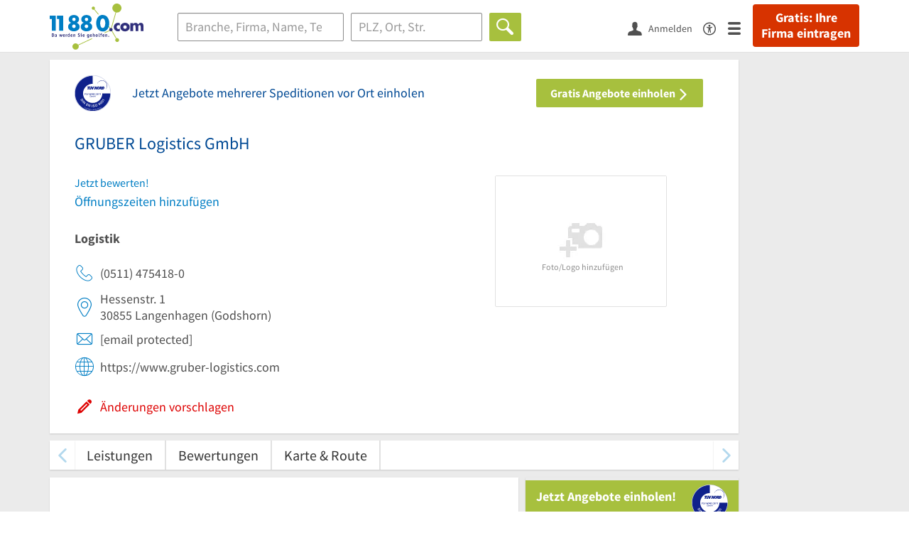

--- FILE ---
content_type: text/html; charset=utf-8
request_url: https://www.11880.com/branchenbuch/langenhagen-hannover/190683472B101398209/gruber-logistics-gmbh.html
body_size: 26508
content:
<!DOCTYPE html>
<html class="no-js" lang="de">
<head>
    <link rel="preconnect" href="https://a.delivery.consentmanager.net"><link rel="preconnect" href="https://cdn.consentmanager.net"><script>if(!("gdprAppliesGlobally" in window)){window.gdprAppliesGlobally=true}if(!("cmp_id" in window)||window.cmp_id<1){window.cmp_id=0}if(!("cmp_cdid" in window)){window.cmp_cdid="257e89ef4274"}if(!("cmp_params" in window)){window.cmp_params=""}if(!("cmp_host" in window)){window.cmp_host="a.delivery.consentmanager.net"}if(!("cmp_cdn" in window)){window.cmp_cdn="cdn.consentmanager.net"}if(!("cmp_proto" in window)){window.cmp_proto="https:"}if(!("cmp_codesrc" in window)){window.cmp_codesrc="1"}window.cmp_getsupportedLangs=function(){var b=["DE","EN","FR","IT","NO","DA","FI","ES","PT","RO","BG","ET","EL","GA","HR","LV","LT","MT","NL","PL","SV","SK","SL","CS","HU","RU","SR","ZH","TR","UK","AR","BS"];if("cmp_customlanguages" in window){for(var a=0;a<window.cmp_customlanguages.length;a++){b.push(window.cmp_customlanguages[a].l.toUpperCase())}}return b};window.cmp_getRTLLangs=function(){var a=["AR"];if("cmp_customlanguages" in window){for(var b=0;b<window.cmp_customlanguages.length;b++){if("r" in window.cmp_customlanguages[b]&&window.cmp_customlanguages[b].r){a.push(window.cmp_customlanguages[b].l)}}}return a};window.cmp_getlang=function(j){if(typeof(j)!="boolean"){j=true}if(j&&typeof(cmp_getlang.usedlang)=="string"&&cmp_getlang.usedlang!==""){return cmp_getlang.usedlang}var g=window.cmp_getsupportedLangs();var c=[];var f=location.hash;var e=location.search;var a="languages" in navigator?navigator.languages:[];if(f.indexOf("cmplang=")!=-1){c.push(f.substr(f.indexOf("cmplang=")+8,2).toUpperCase())}else{if(e.indexOf("cmplang=")!=-1){c.push(e.substr(e.indexOf("cmplang=")+8,2).toUpperCase())}else{if("cmp_setlang" in window&&window.cmp_setlang!=""){c.push(window.cmp_setlang.toUpperCase())}else{if(a.length>0){for(var d=0;d<a.length;d++){c.push(a[d])}}}}}if("language" in navigator){c.push(navigator.language)}if("userLanguage" in navigator){c.push(navigator.userLanguage)}var h="";for(var d=0;d<c.length;d++){var b=c[d].toUpperCase();if(g.indexOf(b)!=-1){h=b;break}if(b.indexOf("-")!=-1){b=b.substr(0,2)}if(g.indexOf(b)!=-1){h=b;break}}if(h==""&&typeof(cmp_getlang.defaultlang)=="string"&&cmp_getlang.defaultlang!==""){return cmp_getlang.defaultlang}else{if(h==""){h="EN"}}h=h.toUpperCase();return h};(function(){var u=document;var v=u.getElementsByTagName;var h=window;var o="";var b="_en";if("cmp_getlang" in h){o=h.cmp_getlang().toLowerCase();if("cmp_customlanguages" in h){for(var q=0;q<h.cmp_customlanguages.length;q++){if(h.cmp_customlanguages[q].l.toUpperCase()==o.toUpperCase()){o="en";break}}}b="_"+o}function x(i,e){var w="";i+="=";var s=i.length;var d=location;if(d.hash.indexOf(i)!=-1){w=d.hash.substr(d.hash.indexOf(i)+s,9999)}else{if(d.search.indexOf(i)!=-1){w=d.search.substr(d.search.indexOf(i)+s,9999)}else{return e}}if(w.indexOf("&")!=-1){w=w.substr(0,w.indexOf("&"))}return w}var k=("cmp_proto" in h)?h.cmp_proto:"https:";if(k!="http:"&&k!="https:"){k="https:"}var g=("cmp_ref" in h)?h.cmp_ref:location.href;var j=u.createElement("script");j.setAttribute("data-cmp-ab","1");var c=x("cmpdesign","cmp_design" in h?h.cmp_design:"");var f=x("cmpregulationkey","cmp_regulationkey" in h?h.cmp_regulationkey:"");var r=x("cmpgppkey","cmp_gppkey" in h?h.cmp_gppkey:"");var n=x("cmpatt","cmp_att" in h?h.cmp_att:"");j.src=k+"//"+h.cmp_host+"/delivery/cmp.php?"+("cmp_id" in h&&h.cmp_id>0?"id="+h.cmp_id:"")+("cmp_cdid" in h?"&cdid="+h.cmp_cdid:"")+"&h="+encodeURIComponent(g)+(c!=""?"&cmpdesign="+encodeURIComponent(c):"")+(f!=""?"&cmpregulationkey="+encodeURIComponent(f):"")+(r!=""?"&cmpgppkey="+encodeURIComponent(r):"")+(n!=""?"&cmpatt="+encodeURIComponent(n):"")+("cmp_params" in h?"&"+h.cmp_params:"")+(u.cookie.length>0?"&__cmpfcc=1":"")+"&l="+o.toLowerCase()+"&o="+(new Date()).getTime();j.type="text/javascript";j.async=true;if(u.currentScript&&u.currentScript.parentElement){u.currentScript.parentElement.appendChild(j)}else{if(u.body){u.body.appendChild(j)}else{var t=v("body");if(t.length==0){t=v("div")}if(t.length==0){t=v("span")}if(t.length==0){t=v("ins")}if(t.length==0){t=v("script")}if(t.length==0){t=v("head")}if(t.length>0){t[0].appendChild(j)}}}var m="js";var p=x("cmpdebugunminimized","cmpdebugunminimized" in h?h.cmpdebugunminimized:0)>0?"":".min";var a=x("cmpdebugcoverage","cmp_debugcoverage" in h?h.cmp_debugcoverage:"");if(a=="1"){m="instrumented";p=""}var j=u.createElement("script");j.src=k+"//"+h.cmp_cdn+"/delivery/"+m+"/cmp"+b+p+".js";j.type="text/javascript";j.setAttribute("data-cmp-ab","1");j.async=true;if(u.currentScript&&u.currentScript.parentElement){u.currentScript.parentElement.appendChild(j)}else{if(u.body){u.body.appendChild(j)}else{var t=v("body");if(t.length==0){t=v("div")}if(t.length==0){t=v("span")}if(t.length==0){t=v("ins")}if(t.length==0){t=v("script")}if(t.length==0){t=v("head")}if(t.length>0){t[0].appendChild(j)}}}})();window.cmp_addFrame=function(b){if(!window.frames[b]){if(document.body){var a=document.createElement("iframe");a.style.cssText="display:none";if("cmp_cdn" in window&&"cmp_ultrablocking" in window&&window.cmp_ultrablocking>0){a.src="//"+window.cmp_cdn+"/delivery/empty.html"}a.name=b;a.setAttribute("title","Intentionally hidden, please ignore");a.setAttribute("role","none");a.setAttribute("tabindex","-1");document.body.appendChild(a)}else{window.setTimeout(window.cmp_addFrame,10,b)}}};window.cmp_rc=function(h){var b=document.cookie;var f="";var d=0;while(b!=""&&d<100){d++;while(b.substr(0,1)==" "){b=b.substr(1,b.length)}var g=b.substring(0,b.indexOf("="));if(b.indexOf(";")!=-1){var c=b.substring(b.indexOf("=")+1,b.indexOf(";"))}else{var c=b.substr(b.indexOf("=")+1,b.length)}if(h==g){f=c}var e=b.indexOf(";")+1;if(e==0){e=b.length}b=b.substring(e,b.length)}return(f)};window.cmp_stub=function(){var a=arguments;__cmp.a=__cmp.a||[];if(!a.length){return __cmp.a}else{if(a[0]==="ping"){if(a[1]===2){a[2]({gdprApplies:gdprAppliesGlobally,cmpLoaded:false,cmpStatus:"stub",displayStatus:"hidden",apiVersion:"2.0",cmpId:31},true)}else{a[2](false,true)}}else{if(a[0]==="getUSPData"){a[2]({version:1,uspString:window.cmp_rc("")},true)}else{if(a[0]==="getTCData"){__cmp.a.push([].slice.apply(a))}else{if(a[0]==="addEventListener"||a[0]==="removeEventListener"){__cmp.a.push([].slice.apply(a))}else{if(a.length==4&&a[3]===false){a[2]({},false)}else{__cmp.a.push([].slice.apply(a))}}}}}}};window.cmp_gpp_ping=function(){return{gppVersion:"1.0",cmpStatus:"stub",cmpDisplayStatus:"hidden",supportedAPIs:["tcfca","usnat","usca","usva","usco","usut","usct"],cmpId:31}};window.cmp_gppstub=function(){var a=arguments;__gpp.q=__gpp.q||[];if(!a.length){return __gpp.q}var g=a[0];var f=a.length>1?a[1]:null;var e=a.length>2?a[2]:null;if(g==="ping"){return window.cmp_gpp_ping()}else{if(g==="addEventListener"){__gpp.e=__gpp.e||[];if(!("lastId" in __gpp)){__gpp.lastId=0}__gpp.lastId++;var c=__gpp.lastId;__gpp.e.push({id:c,callback:f});return{eventName:"listenerRegistered",listenerId:c,data:true,pingData:window.cmp_gpp_ping()}}else{if(g==="removeEventListener"){var h=false;__gpp.e=__gpp.e||[];for(var d=0;d<__gpp.e.length;d++){if(__gpp.e[d].id==e){__gpp.e[d].splice(d,1);h=true;break}}return{eventName:"listenerRemoved",listenerId:e,data:h,pingData:window.cmp_gpp_ping()}}else{if(g==="getGPPData"){return{sectionId:3,gppVersion:1,sectionList:[],applicableSections:[0],gppString:"",pingData:window.cmp_gpp_ping()}}else{if(g==="hasSection"||g==="getSection"||g==="getField"){return null}else{__gpp.q.push([].slice.apply(a))}}}}}};window.cmp_msghandler=function(d){var a=typeof d.data==="string";try{var c=a?JSON.parse(d.data):d.data}catch(f){var c=null}if(typeof(c)==="object"&&c!==null&&"__cmpCall" in c){var b=c.__cmpCall;window.__cmp(b.command,b.parameter,function(h,g){var e={__cmpReturn:{returnValue:h,success:g,callId:b.callId}};d.source.postMessage(a?JSON.stringify(e):e,"*")})}if(typeof(c)==="object"&&c!==null&&"__uspapiCall" in c){var b=c.__uspapiCall;window.__uspapi(b.command,b.version,function(h,g){var e={__uspapiReturn:{returnValue:h,success:g,callId:b.callId}};d.source.postMessage(a?JSON.stringify(e):e,"*")})}if(typeof(c)==="object"&&c!==null&&"__tcfapiCall" in c){var b=c.__tcfapiCall;window.__tcfapi(b.command,b.version,function(h,g){var e={__tcfapiReturn:{returnValue:h,success:g,callId:b.callId}};d.source.postMessage(a?JSON.stringify(e):e,"*")},b.parameter)}if(typeof(c)==="object"&&c!==null&&"__gppCall" in c){var b=c.__gppCall;window.__gpp(b.command,function(h,g){var e={__gppReturn:{returnValue:h,success:g,callId:b.callId}};d.source.postMessage(a?JSON.stringify(e):e,"*")},"parameter" in b?b.parameter:null,"version" in b?b.version:1)}};window.cmp_setStub=function(a){if(!(a in window)||(typeof(window[a])!=="function"&&typeof(window[a])!=="object"&&(typeof(window[a])==="undefined"||window[a]!==null))){window[a]=window.cmp_stub;window[a].msgHandler=window.cmp_msghandler;window.addEventListener("message",window.cmp_msghandler,false)}};window.cmp_setGppStub=function(a){if(!(a in window)||(typeof(window[a])!=="function"&&typeof(window[a])!=="object"&&(typeof(window[a])==="undefined"||window[a]!==null))){window[a]=window.cmp_gppstub;window[a].msgHandler=window.cmp_msghandler;window.addEventListener("message",window.cmp_msghandler,false)}};window.cmp_addFrame("__cmpLocator");if(!("cmp_disableusp" in window)||!window.cmp_disableusp){window.cmp_addFrame("__uspapiLocator")}if(!("cmp_disabletcf" in window)||!window.cmp_disabletcf){window.cmp_addFrame("__tcfapiLocator")}if(!("cmp_disablegpp" in window)||!window.cmp_disablegpp){window.cmp_addFrame("__gppLocator")}window.cmp_setStub("__cmp");if(!("cmp_disabletcf" in window)||!window.cmp_disabletcf){window.cmp_setStub("__tcfapi")}if(!("cmp_disableusp" in window)||!window.cmp_disableusp){window.cmp_setStub("__uspapi")}if(!("cmp_disablegpp" in window)||!window.cmp_disablegpp){window.cmp_setGppStub("__gpp")};</script>
    
<meta charset="UTF-8" />
<title>GRUBER Logistics Langenhagen | Telefon | Adresse</title>
<meta name="robots" content="index, follow">
<meta name="description" content="Logistik | ✉ Adresse | ☎ Telefonnummer | ✅ Angebot anfordern | ➤ Hessenstr. 1 - 30855 Langenhagen">
<meta name="viewport" content="width=device-width, initial-scale=1">
<meta http-equiv="X-UA-Compatible" content="IE=edge" />
<meta property="og:title" content="GRUBER Logistics Langenhagen | Telefon | Adresse" />
<meta property="og:site_name" content="GRUBER Logistics Langenhagen | Telefon | Adresse" />
<meta property="og:type" content="website" />
    <meta property="og:image" content="//static.11880.com/Portal/images/11880/11880_600x600.png" />
<meta property="og:description" content="Logistik | ✉ Adresse | ☎ Telefonnummer | ✅ Angebot anfordern | ➤ Hessenstr. 1 - 30855 Langenhagen" />
<meta property="og:locale" content="de_DE" />
<meta property="og:url" content="https://www.11880.com/branchenbuch/langenhagen-hannover/190683472B101398209/gruber-logistics-gmbh.html" />
<meta property="fb:app_id" content="164582917283669" /> 


<link rel="preconnect" href="https://static.11880.com/" crossorigin /><link rel="preconnect" href="https://static.11880.com/" /><link rel="dns-prefetch" href="https://myk.11880.com" /><link rel="preconnect" href="https://cdn.11880.com/" /><link rel="dns-prefetch" href="https://statistics.11880.com/" /><link rel="preload" href="//static.11880.com/Portal/css/common.min+1766411916832.css" as="style"><link rel="preload" href="//static.11880.com/Portal/css/portaldetailentry.min+1766411916832.css" as="style"><link rel="dns-prefetch" href="https://osms.11880.com" /><link rel="dns-prefetch" href="https://adservice.google.com" /><link rel="dns-prefetch" href="https://adservice.google.de" /><link rel="dns-prefetch" href="https://pagead2.googlesyndication.com" /><link rel="dns-prefetch" href="https://securepubads.g.doubleclick.net" /><link rel="dns-prefetch" href="https://stats.g.doubleclick.net" /><link rel="dns-prefetch" href="https://tpc.googlesyndication.com" /><link rel="dns-prefetch" href="https://www.google.com" /><link rel="dns-prefetch" href="https://www.google.de" /><link rel="dns-prefetch" href="https://www.google-analytics.com" /><link rel="dns-prefetch" href="https://www.googletagmanager.com" /><link rel="dns-prefetch" href="https://www.googletagservices.com" /><link rel="preload" href="//static.11880.com/Portal/fonts/sourcesanspro/sourcesanspro-regular-latin.woff2"as="font" type="font/woff2" crossorigin><link rel="preload" href="//static.11880.com/Portal/fonts/sourcesanspro/sourcesanspro-bold-latin.woff2"as="font" type="font/woff2" crossorigin><link rel="preload" href="//static.11880.com/Portal/fonts/icons-de-tl/11880-icons+1766411916832.woff2"as="font"type="font/woff2"crossorigin>


<link href="https://www.11880.com/branchenbuch/langenhagen-hannover/190683472B101398209/gruber-logistics-gmbh.html" rel="canonical">

	<style>.navbar-custom .logo{background-image:url(https://static.11880.com/Portal/images/11880/logo-vector.svg)}@media only screen and (max-width:767px){.navbar-custom .logo{background-image:url(https://static.11880.com/Portal/images/11880/logo-vector-without-claim.svg)}}@font-face {font-family:  '11880-icons';src:          url('//static.11880.com/Portal/fonts/icons-de-tl/11880-icons+1766411916832.eot');src:          url('//static.11880.com/Portal/fonts/icons-de-tl/11880-icons+1766411916832.eot#iefix') format('embedded-opentype'),url('//static.11880.com/Portal/fonts/icons-de-tl/11880-icons+1766411916832.woff2') format('woff2'),url('//static.11880.com/Portal/fonts/icons-de-tl/11880-icons+1766411916832.ttf') format('truetype'),url('//static.11880.com/Portal/fonts/icons-de-tl/11880-icons+1766411916832.woff') format('woff'),url('//static.11880.com/Portal/fonts/icons-de-tl/11880-icons+1766411916832.svg#11880-icons') format('svg');font-weight:  normal;font-style:   normal;font-display: block;}</style>

<link rel="apple-touch-icon" href="//static.11880.com/Portal/images/apple-touch-icon-11880.png" />
<link rel="icon" href="//static.11880.com/Portal/images/11880/favicon.ico" />
	
	                        <!-- Google Tag Manager -->
    <script type="text/javascript">
        window['gtag_enable_tcf_support'] = true;
        window.dataLayer = window.dataLayer || [];
        function gtag() {
            dataLayer.push(arguments);
        }

        gtag("consent", "default", {
            ad_storage: "denied",
            analytics_storage: "denied",
            wait_for_update: 500
        });

        gtag("set", "ads_data_redaction", true);

        document.addEventListener("DOMContentLoaded", function (event) {
            (function(w, d, s, l, i){
                w[l] = w[l] || [];
                w[l].push({ 'gtm.start': new Date().getTime(), event:'gtm.js' });
                var f = d.getElementsByTagName(s)[0], j = d.createElement(s), dl = l != 'dataLayer' ? '&l=' + l : '';
                j.type = 'text/javascript';
                j.async = true;
                j.src = 'https://www.googletagmanager.com/gtm.js?id=' + i + dl;
                f.parentNode.insertBefore(j, f);

                j.addEventListener('load', function() {
                    console.log('[GTM] Loaded');
                    setTimeout(function(){
                        var _ge = new CustomEvent('gtm_loaded', { bubbles: true });
                        d.dispatchEvent(_ge);
                    }, 500);
                });
            })(window,document,'script','dataLayer','GTM-KNK9MRG');
        });
    </script>
    <!-- End Google Tag Manager -->

        
                        <!-- Google tag (gtag.js) [GA4] -->
    <script type="text/javascript" async src="https://www.googletagmanager.com/gtag/js?id=G-DW1FF9MZ2J"></script>
    <script type="text/javascript">
        window.dataLayer = window.dataLayer || [];
        function gtag(){
            dataLayer.push(arguments);
        }
        gtag('js', new Date());

        gtag("consent", "default", {
            ad_storage: "denied",
            wait_for_update: 500
        });

        gtag('consent', 'update', {
            ad_storage: 'denied',
            analytics_storage: 'granted'
        });

        gtag('config', 'G-DW1FF9MZ2J');
    </script>
    <!-- End Google Tag (gtag.js) [GA4] -->

        	

<script type="text/javascript">if (window.location.hash == '#_=_')window.location.hash = '';</script>

<script type="text/javascript" data-cfasync="false">
    var kt                                        = kt || { };
    kt.Data                                       = kt.Data || { };
    kt.Data.Page                                  = {"eyecatcherImages":[{"fileName":"ekomi.png","fileNameRetina":"ekomi@2x.png","width":150,"height":150,"alt":"eKomi Siegel","url":"https:\/\/www.ekomi.de\/bewertungen-11880-com.html","target":"_blank","show":true}],"heroImages":[{"filename":"startseite_winter-2025.webp","copyright":"\u00a9 pexels \/ grizzlybear","text":"Finden Sie lokale Unternehmen","sub":"Deutschlands gr\u00f6\u00dfte Branchenauskunft","context":"search"},{"filename":"startseite_preisvergleich.webp","copyright":"Foto \u00a9 winyuu","text":"Der 11880.com Preisvergleich: <br>Sparen Sie Zeit &amp; Geld","context":"pricecomparisonselector"},{"filename":"firma-testen.webp","copyright":"Foto \u00a9 istockphoto.com","text":"Wie gut ist Ihre Firma online aufgestellt?","context":"testcompany"}],"source":"JZHKLZHKHZHPN."};
    kt.Data.User                                  = kt.Data.User || { };
    kt.Data.Shared                                = kt.Data.Shared || { };
    kt.Data.params                                = kt.Data.params || { };
    kt.Data.Chatbot                               = kt.Data.Chatbot || { };
            kt.Data.Chatbot.projectId = '66a354705515f333bd5ebb97';
        kt.Data.Chatbot.versionId = 'production';
        kt.Data.Chatbot.cssUrl    = 'https://static.11880.com/components/chatbot/css/chatbot.min.css';
        kt.Service                                    = kt.Service || { };
    kt.Service.Environment                        = kt.Service.Environment || { };
    kt.Service.Environment.name                   = 'LIVE';
    kt.Service.Environment.domain                 = '11880.com';
    kt.Service.Environment.rootUrl                = '//www.11880.com';
    kt.Service.Environment.myUrl                  = '//my.11880.com';
    kt.Service.Environment.staticUrl              = '//static.11880.com/';
    kt.Service.Environment.staticVerticalUrl      = 'https://static.11880.com/';
    kt.Service.Environment.b2bSiteUrl             = '//unternehmen.11880.com/';
    kt.Service.Environment.cdnBaseUrl             = '//cdn.11880.com/';
    kt.Service.Environment.osmUrl                 = 'https://osm.11880.com/';
    kt.Service.Environment.osrmUrl                = 'https://osrm.11880.com/';
    kt.Service.Environment.osmFallbackMode        = 'false';
    kt.Service.Environment.Vertical               = kt.Service.Environment.Vertical || { };
    kt.Service.Environment.Vertical.genericDomain = '';
    kt.Service.Environment.Vertical.searchSlug    = '';
    kt.Service.Environment.UAK_COOKIE_NAME        = '__uak';
    kt.Service.Environment.SESSION_KEY            = 'SESSIONKEY';
    kt.Service.GeoIpCity                          = kt.Service.GeoIpCity || { };
    kt.Service.GeoIpCity.name                     = '';
    kt.Service.GeoIpCity.slug                     = '';
    kt.Service.brand                              = '11880';
    kt.Service.myKHost                            = 'https://my.11880.com';
    kt.Service.wfdjHost                           = '//www.wirfindendeinenjob.de';
    kt.Service.localytixHost                      = '//www.localytix.de';
    kt.Service.registerUrl                        = '//myk.11880.com/';
    kt.Service.ratingMaxLength                    = '4000';
    kt.Service.loginUrl                           = 'https://myk.11880.com/login?callbackUrl=https%3A%2F%2Fwww.11880.com%2Fbranchenbuch%2Flangenhagen-hannover%2F190683472B101398209%2Fgruber-logistics-gmbh.html';
    kt.Service.Params                             = JSON.parse('{\"companyId\":\"190683472B101398209\",\"entryId\":\"190683472B101398209\"}');
    kt.Service.mouseFlowEnabled                   = false;
    kt.Service.hasFilterTypes                     = { };
    kt.Component                                  = kt.Component || { };

        kt.Data.Shared.leadFormSubmitUrl = "//v.11880.com";
            kt.Data.Shared.leadFormTracking = {"referrer":"none","trackingId":null,"trackingType":null,"portaltype":"11880.com","pagetype":"be","verticaltype":"","formtype":"","trade":"","label":""};
        //User Auth
        kt.Data.User.isLoggedIn = false;
    kt.Data.User.role = 'guest';
        
    </script>




            <link rel="stylesheet"
              href="//static.11880.com/Portal/css/common.min+1766411916832.css" />
	    <link rel="stylesheet" href="//static.11880.com/Portal/css/portaldetailentry.min+1766411916832.css" />
    <!--[if lte IE 9]>
<link rel="stylesheet" href="//static.11880.com/Portal/css/main.11880.ie9+1766411916832.css" />
<link rel="stylesheet" href="//static.11880.com/Portal/css/ie9.min+1766411916832.css" />
<![endif]-->




<!--[if lt IE 9]>
<script src="//static.11880.com/Portal/js/vendor/html5shiv.js"></script>
<![endif]-->


                <link rel="preconnect" href="https://securepubads.g.doubleclick.net" crossorigin="anonymous">
<link rel="preconnect" href="https://h5v.11880.com/" crossorigin="anonymous">

<!-- your ad tag -->
<script type="text/plain" async="async" class="cmplazyload" data-cmp-vendor="s1" data-cmp-purpose="s2,7" data-cmp-src="https://h5v.11880.com/latest/moli.min.mjs"></script><script type="text/plain" class="cmplazyload" data-cmp-vendor="s1" data-cmp-purpose="s2,7">window.moli = window.moli || { que: [] };window.moli.que.push(function (adTag) {adTag.setTargeting('url', window.location.pathname.substr(0, 40));adTag.setTargeting('branche', ["3303472"]);adTag.setTargeting('suche', ["Logistik"]);adTag.setTargeting('ort', ["langenhagen-hannover"]);adTag.setAdUnitPathVariables({pageType: 'Detail_Branche_Vertical'});adTag.requestAds();});</script>
    


    <script type="text/javascript">
        kt.Data.trade = 'Logistik';
    </script>
            <script type="application/ld+json">{"localBusiness":{"@context":"http:\/\/schema.org","@type":"LocalBusiness","name":"GRUBER Logistics GmbH","url":"https:\/\/www.11880.com\/branchenbuch\/langenhagen-hannover\/190683472B101398209\/gruber-logistics-gmbh.html","email":"info@gruber-logistics.com","address":{"@type":"PostalAddress","postalCode":"30855","addressLocality":"Langenhagen","addressRegion":"Niedersachsen","streetAddress":"Hessenstr. 1"},"geo":{"@type":"GeoCoordinates","longitude":9.710284,"latitude":52.442067},"telephone":["(0511) 475418-0"],"potentialAction":{"@type":"ReviewAction","target":"https:\/\/www.11880.com\/branchenbuch\/langenhagen-hannover\/190683472B101398209\/gruber-logistics-gmbh.html#jetzt-bewerten"}}}</script><script type="application/ld+json">{"@context":"http:\/\/schema.org","@type":"FAQPage","mainEntity":[{"@type":"Question","name":"Wie ist die Anschrift von GRUBER Logistics GmbH?","acceptedAnswer":{"@type":"Answer","text":"Sie finden GRUBER Logistics GmbH unter folgender Adresse: Hessenstr. 1, 30855 Langenhagen, Hannover."}},{"@type":"Question","name":"Wie erreiche ich GRUBER Logistics GmbH?","acceptedAnswer":{"@type":"Answer","text":"Sie k\u00f6nnen ganz einfach Kontakt mit GRUBER Logistics GmbH aufnehmen, indem Sie folgende Kontaktm\u00f6glichkeiten nutzen: 0511 475418 info@gruber-logistics.com."}},{"@type":"Question","name":"Gibt es eine M\u00f6glichkeit, die Preisspanne f\u00fcr GRUBER Logistics GmbH im Voraus einzusehen?","acceptedAnswer":{"@type":"Answer","text":"Sofern Euro-Symbole angezeigt werden, geben sie Auskunft dar\u00fcber, in welchem Preisbereich GRUBER Logistics GmbH zu finden ist."}},{"@type":"Question","name":"Sind die Angaben von GRUBER Logistics GmbH verl\u00e4sslich?","acceptedAnswer":{"@type":"Answer","text":"Die Inhalte zu GRUBER Logistics GmbH werden laufend aktualisiert. Ein spezielles Merkmal ist die Angabe \"vom Inhaber best\u00e4tigt\" bei einzelnen Firmeneintr\u00e4gen."}}]}</script>
    </head>

<body class="11880 page--entry-detail external-request ads-available">

    <nav class="navbar navbar-default navbar-custom navbar-fixed-top" id="main-navigation">
        <div class="container-fluid">
            <div id="navbar">
                <a class="logo"
                   title="11880.com"
                   href="//www.11880.com"
                >
                    <span class="sr-only">11880.com</span>
                </a>

                                    <form class="link-form" action="https://www.11880.com/form"method="POST" target="_blank"><input type="hidden" name="source" value="*JSPPyTNQ4HnYNS1Ye1m4MOgNTfrtfQtxizfOOgUDidABCTCNG2nUFFsX9GicBFXRtraptDTig_NIvMNY2QnbdQ" /><button class="link nav-register hidden-special hidden-sm hidden-xs" title="Gratis: Ihre Firma eintragen"type="submit">
                        Gratis: Ihre Firma eintragen
                    </button></form>
                
                <ul class="nav navbar-nav navbar-right">
                                            <li id="navbar-search-icon" class="navbar-search-icon">
                            <button class="link" data-bind="click: kt.Service.TopNavigation.toggleSearchNavigation" aria-label="Suche einblenden">
                                <span id="toggle-search-icons" class="icon-search"></span>
                            </button>
                        </li>
                    
                                                                        <li class="navbar-user-info">
                                <form class="link-form" action="https://www.11880.com/form"method="POST"><input type="hidden" name="source" value="*[base64]" /><button class="link log-user" aria-label="Anmelden"type="submit">
                                    <span class="icon-user"></span>
                                    <span class="text-with-icon center-text-with-icon hidden-sm hidden-xs">Anmelden</span>
                                </button></form>
                            </li>
                                                                <li>
                        <a href="/barrierefreiheit">
                            <span class="icon-accessibility"></span>
                        </a>
                    </li>
                    <li class="navbar-toggle-burger-menu">
                        <button class="link" data-bind="click: kt.Service.TopNavigation.toggleBurgerMenu" aria-label="Menü">
                            <span class="icon-menu"></span>
                                                    </button>
                        <div id="main-mega-menu" class="mega-menu-content mega-menu-right mega-menu-burger mega-menu-fixed"
                             style="display: none;" data-bind="visible: kt.Service.TopNavigation.isBurgerMenuVisible">
                            <div class="mega-menu-inner">
                                <div class="row">
                                                                                                                <ul class="list-unstyled col-xs-12">
                                            <li class="hidden-sm-up">
                                                <button data-bind="click: kt.Service.TopNavigation.toggleBurgerMenu" aria-label="Menü"
                                                        class="options-close"><span class="icon-close"></span></button>
                                            </li>
                                                                                    </ul>
                                                                                                                                
    <ul class="list-unstyled col-xs-12">
                    
                                                <li>
                        <button class="js-toggle-for-users" data-bind="click: function() { kt.Service.TopNavigation.toggleMenuX('burger', 'for-users', false); }">
                            Für Sie

                            <span class="icon-right">
                            </span>
                        </button>

                        <div class="js-submenu js-submenu-for-users collapsed-nested-menu"
                             data-bind="{ visible: kt.Service.TopNavigation.isMenuVisibleX('burger', 'for-users') }"
                             data-is-initially-open="true">

                            <div class="options d-sm-none hidden-sm-up">
                                <button class="options-close" aria-label="Menü" data-bind="click: kt.Service.TopNavigation.toggleBurgerMenu">
                                    <span class="icon-close"></span>
                                </button>

                                <button class="options-back" data-bind="click: function(){ kt.Service.TopNavigation.toggleMenuX('burger', 'for-users'); }">
                                    <span class="icon-left"></span>
                                </button>
                            </div>

                            <div class="collapsed-nested-menu_content" data-menu-id="for-users">
                                <div class="h3 nested-menu-headline d-sm-none hidden-sm-up">
                                    Für Sie
                                </div>

                                    
    <ul class="list-unstyled col-xs-12">
                    
                                                <li>
                        <a title="Detailsuche"                           href="https://www.11880.com/suche">
                            Detailsuche
                        </a>
                    </li>
                                                
                                                <li>
                        <a title="Personensuche"                           href="https://www.11880.com/personensuche">
                            Personensuche
                        </a>
                    </li>
                                                
                                                <li>
                        <a title="Rückwärtssuche"                           href="https://www.11880.com/rueckwaertssuche">
                            Rückwärtssuche
                        </a>
                    </li>
                                                
                                                <li>
                        <a title="Branchenbuch"                           href="https://www.11880.com/branchenbuch">
                            Branchenbuch
                        </a>
                    </li>
                                                
                                                <li>
                        <a title="Telefonbuch"                           href="https://www.11880.com/telefonbuch">
                            Telefonbuch
                        </a>
                    </li>
                                                
                                                <li>
                        <a title="Firmenverzeichnis"                           href="https://www.11880.com/firmen-abc">
                            Firmenverzeichnis
                        </a>
                    </li>
                                                
                                                <li>
                        <a title="Preisvergleich"                           href="https://www.11880.com/preisvergleich">
                            Preisvergleich
                        </a>
                    </li>
                                                
                                                <li>
                        <a title="Telefonauskunft"                           href="https://www.11880.com/telefonauskunft">
                            Telefonauskunft
                        </a>
                    </li>
                                                
                                                <li>
                        <a title="Firmensuche"                           href="https://www.11880.com/firmen-finden">
                            Firmensuche
                        </a>
                    </li>
                                    
    </ul>

                            </div>
                        </div>
                    </li>
                                                
                            <li class="separator clearfix">
                </li>
                                
                                                <li>
                        <button class="js-toggle-for-business" data-bind="click: function() { kt.Service.TopNavigation.toggleMenuX('burger', 'for-business', false); }">
                            Für Firmeninhaber

                            <span class="icon-right">
                            </span>
                        </button>

                        <div class="js-submenu js-submenu-for-business collapsed-nested-menu"
                             data-bind="{ visible: kt.Service.TopNavigation.isMenuVisibleX('burger', 'for-business') }"
                             data-is-initially-open="true">

                            <div class="options d-sm-none hidden-sm-up">
                                <button class="options-close" aria-label="Menü" data-bind="click: kt.Service.TopNavigation.toggleBurgerMenu">
                                    <span class="icon-close"></span>
                                </button>

                                <button class="options-back" data-bind="click: function(){ kt.Service.TopNavigation.toggleMenuX('burger', 'for-business'); }">
                                    <span class="icon-left"></span>
                                </button>
                            </div>

                            <div class="collapsed-nested-menu_content" data-menu-id="for-business">
                                <div class="h3 nested-menu-headline d-sm-none hidden-sm-up">
                                    Für Firmeninhaber
                                </div>

                                    
    <ul class="list-unstyled col-xs-12">
                    
                                                <li>
                        <a title="Unsere Produkte" rel="noopener" target="_blank"                           href="https://unternehmen.11880.com">
                            Unsere Produkte
                        </a>
                    </li>
                                                
                                                <li>
                        <a title="Unser Angebotsservice"                           href="https://www.11880.com/angebotsservice">
                            Unser Angebotsservice
                        </a>
                    </li>
                                                
                                                <li>
                        <button class="js-toggle-more-portals" data-bind="click: function() { kt.Service.TopNavigation.toggleMenuX('burger', 'more-portals', false); }">
                            Unsere Portale

                            <span class="icon-right">
                            </span>
                        </button>

                        <div class="js-submenu js-submenu-more-portals collapsed-nested-menu"
                             data-bind="{ visible: kt.Service.TopNavigation.isMenuVisibleX('burger', 'more-portals') }"
                             data-is-initially-open="false">

                            <div class="options d-sm-none hidden-sm-up">
                                <button class="options-close" aria-label="Menü" data-bind="click: kt.Service.TopNavigation.toggleBurgerMenu">
                                    <span class="icon-close"></span>
                                </button>

                                <button class="options-back" data-bind="click: function(){ kt.Service.TopNavigation.toggleMenuX('burger', 'more-portals'); }">
                                    <span class="icon-left"></span>
                                </button>
                            </div>

                            <div class="collapsed-nested-menu_content" data-menu-id="more-portals">
                                <div class="h3 nested-menu-headline d-sm-none hidden-sm-up">
                                    Unsere Portale
                                </div>

                                    
    <ul class="list-unstyled col-xs-12">
                    
                                                <li>
                        <a title="11880 Fachportale" rel="noopener" target="_blank"                           href="https://unternehmen.11880.com/fachportaleintrag#fachportale">
                            11880 Fachportale
                        </a>
                    </li>
                                                
                                                <li>
                        <a title="werkenntdenBESTEN" rel="noopener" target="_blank"                           href="https://www.werkenntdenbesten.de">
                            werkenntdenBESTEN
                        </a>
                    </li>
                                                
                                                <li>
                        <a title="wirfindendeinenJOB" rel="noopener" target="_blank"                           href="https://www.wirfindendeinenjob.de/">
                            wirfindendeinenJOB
                        </a>
                    </li>
                                                
                                                <li>
                        <a title="cleverB2B" rel="noopener" target="_blank"                           href="https://business.cleverb2b.de">
                            cleverB2B
                        </a>
                    </li>
                                                
                                                <li>
                        <a title="Postleitzahlen.de" rel="noopener" target="_blank"                           href="https://www.postleitzahlen.de">
                            Postleitzahlen.de
                        </a>
                    </li>
                                    
    </ul>

                            </div>
                        </div>
                    </li>
                                                
                                                <li>
                        <a title="Referenzen" rel="noopener" target="_blank"                           href="https://erfahrungen.11880.com">
                            Referenzen
                        </a>
                    </li>
                                    
    </ul>

                            </div>
                        </div>
                    </li>
                                                
                            <li>
                    <a class="register-company"
                       title="Firma eintragen" rel="noopener"                       href="https://firma-eintragen-kostenlos.11880.com">
                        Firma eintragen
                    </a>
                </li>
                                
                            <li class="separator clearfix">
                </li>
                                
                                                <li>
                        <button class="js-toggle-about-us" data-bind="click: function() { kt.Service.TopNavigation.toggleMenuX('burger', 'about-us', false); }">
                            Über 11880.com

                            <span class="icon-right">
                            </span>
                        </button>

                        <div class="js-submenu js-submenu-about-us collapsed-nested-menu"
                             data-bind="{ visible: kt.Service.TopNavigation.isMenuVisibleX('burger', 'about-us') }"
                             data-is-initially-open="true">

                            <div class="options d-sm-none hidden-sm-up">
                                <button class="options-close" aria-label="Menü" data-bind="click: kt.Service.TopNavigation.toggleBurgerMenu">
                                    <span class="icon-close"></span>
                                </button>

                                <button class="options-back" data-bind="click: function(){ kt.Service.TopNavigation.toggleMenuX('burger', 'about-us'); }">
                                    <span class="icon-left"></span>
                                </button>
                            </div>

                            <div class="collapsed-nested-menu_content" data-menu-id="about-us">
                                <div class="h3 nested-menu-headline d-sm-none hidden-sm-up">
                                    Über 11880.com
                                </div>

                                    
    <ul class="list-unstyled col-xs-12">
                    
                                                <li>
                        <a title="Über uns" rel="noopener" target="_blank"                           href="https://unternehmen.11880.com/ueber-uns">
                            Über uns
                        </a>
                    </li>
                                                
                                                <li>
                        <a title="Arbeiten bei 11880.com" rel="noopener" target="_blank"                           href="https://karriere.11880.com">
                            Arbeiten bei 11880.com
                        </a>
                    </li>
                                                
                                                <li>
                        <a title="Investor Relations" rel="noopener" target="_blank"                           href="https://ir.11880.com">
                            Investor Relations
                        </a>
                    </li>
                                    
    </ul>

                            </div>
                        </div>
                    </li>
                                    
    </ul>

                                                                    </div>
                            </div>
                        </div>
                    </li>
                </ul>

                                    <div class="nav navbar-nav navbar-main nav-company-page hidden-xs" data-bind="visible: kt.Service.TopNavigation.isLeftNavigationVisible">
                        Sie sind ein Unternehmen?<br />
                        <a href="https://unternehmen.11880.com"
                           rel="noopener nofollow"
                           title="11880.com-Unternehmensbereich"
                           target="_blank">Zum 11880.com-Unternehmensbereich wechseln</a>
                    </div>
                
                <div class="nav-search-bar-header navbar-left navbar-search"
                     data-bind="visible: kt.Service.TopNavigation.isSearchBarVisible" style="display:none;">
                    <div class="search-bar-header">
                        <search-bar-header params="{ 'instance': 'header' }"></search-bar-header>
                    </div>
                </div>
            </div>
        </div>

            </nav>

<div id="page" class="static-map-bg">

    <section class="content-body content entry-detail-content">
                <div class="container-fluid">
            
<script type="text/javascript">
    var kt = kt || {};
    kt.Data = kt.Data || {};
    kt.Data.Shared = kt.Data.Shared || {};
    kt.Data.Shared.entrySeoId = '190683472B101398209';
</script>
<section id="entry-detail" data-entry-encrypted-id="190683472B101398209"
         data-bind="component: 'entry-detail' " class="entry-detail--portal entry-type-basic" >
    <section class="entry-detail__main-content">
        

<section id="entry" class="box-entry-detail box-entry-detail--main" data-company-id="101398209">
    <!--entry header-->
    <div class="entry-detail-row entry-detail-row--sticky-leadteser-entry hidden-xs"><!--lead offerBtn--><leadform-vertical-entry class="leadform-vertical-entry" params="entry: {
            city: 'Langenhagen, Hannover',
            zipCode: '30855',
            entryId: '101398209',
            name: 'GRUBER Logistics GmbH',
            phone: '(0511)&nbsp;475418-0',
            fax: '',
            mobile: ''
        },tplType: 'stickyLeadTeaserEntry',trackingName: 'stickyLeadTeaserEntry'"></leadform-vertical-entry></div>    <!--end entry header-->

    
    
    <!--owners name-->
    <div class="row row--spacing">
	    <div class="col-xs-10 col-sm-9">
		    <h1 class="title">GRUBER Logistics GmbH</h1>
            	    </div>

	    <div class="col-xs-2 col-sm-3 entry-detail__title--type">
            	    </div>
    </div>

            <div class="row row--spacing">
            <div class="col-xs-12">
                
            </div>
        </div>
    
    <div class="detail-information-grid-start">
        <div class="item-detail-bewertung">
                                                <div class="entry-detail__entry-rating">
                        <div class="rating-wrapper" title="zu den Bewertungen" scrollto="#ratings">
                            <p class="kt-rating">
    </p>




                        </div>
                        <a class="entry-top-link hidden-xs" href="#jetzt-bewerten"
                           onclick="kt.Component.Ratings.showRatingFormModal();" rel="nofollow">
                            <span class="label">Jetzt bewerten!</span>
                        </a>
                    </div>
                                                    <div class="entry-detail__next-opening-hours next-opening-hours--not-available">
                      <form class="link-form" action="https://www.11880.com/form"method="POST" target="_blank"><input type="hidden" name="source" value="*[base64]" /><button class="link" title="Öffnungszeiten hinzufügen" id="ugc-action-opening-hours"type="submit">
                        <span class="label">Öffnungszeiten hinzufügen</span>
                      </button></form>
                    </div>
                            
                            <div class="entry-detail-list__item">
                                            <div class="entry-detail__categories no-logo">
                            <span class="entry-item-head">
                                                                                                            <span class="trades-list">
                                            <strong>Logistik</strong>
                                        </span>
                                                                                                                                </span>
                                                    </div>
                                    </div>
                    </div>

        <div class="item-detail-photo">
                            <div class="entry-detail-photo">
                                                                  <button id="ugc-add-media" class="ugc-add-media" data-bind="click: ratingImageOverlay.bind($data, { }, { isRating: false })" rel="nofollow">
            <span class="ugc-add-media__icon icon icon-add-photo hidden-sm-up"></span>
            <img class="hidden-xs" width="240" height="180" src="//static.11880.com/Portal/images/11880/add-photo-upload.webp" fetchpriority="high" alt="Foto/Bild hinzufügen für GRUBER Logistics GmbH Langenhagen" title="Foto/Bild hinzufügen für GRUBER Logistics GmbH Langenhagen" />
            <span class="ugc-add-media__text">Foto/Logo hinzufügen</span>
        </button>
    
                                     </div>
                    </div>

        <div class="item-detail-mobile-action-bar">
                            
    <ul class="mobile-action-bar">
                    <li class="mobile-action-bar__item">
                                                            <a rel="noopener" href="tel:+495114754180" target="_self">
                                            <div class="mobile-action-bar__icon icon icon-phone"></div>
                        <div class="mobile-action-bar__label">Anrufen</div>

                                                    <meta itemprop="telephone" content="(0511)&amp;nbsp;475418-0" />
                                                                    </a>
                                                </li>
                    <li class="mobile-action-bar__item">
                                                            <form class="link-form" action="https://www.11880.com/form"method="POST"><input type="hidden" name="source" value="*[base64]" /><button class="link tracking--entry-detail-mail-link" data-tracking-prefix="contactLink_"type="submit">
                            <div class="mobile-action-bar__icon icon icon-envelope"></div>
                            <div class="mobile-action-bar__label">E-Mail</div>
                                                    <meta itemprop="email"
                                  content="info@gruber-logistics.com" />
                                                </button></form>
                                                </li>
                    <li class="mobile-action-bar__item">
                                                            <div scrollto="#karte-und-route">
                                            <div class="mobile-action-bar__icon icon icon-location-pointer"></div>
                        <div class="mobile-action-bar__label">Karte</div>

                                                                    </div>
                                                </li>
                    <li class="mobile-action-bar__item">
                                                            <a rel="noopener" href="https://www.gruber-logistics.com" target="_blank">
                                            <div class="mobile-action-bar__icon icon icon-website"></div>
                        <div class="mobile-action-bar__label">Website</div>

                                                    <meta itemprop="url" content="https://www.gruber-logistics.com" />
                                                                    </a>
                                                </li>
        
    </ul>

                    </div>
        <div class="item-detail-information">
            <div class="entry-detail-list">
                                                        <div class="entry-detail-list__item">
                        <a class="entry-detail-list__wrapper" href="tel:+495114754180"
                           title="Telefonnummer">
                            <div class="entry-detail-list__icon entry-detail-list__icon--phone">
                            </div>

                            <div class="entry-detail-list__label">
                                (0511)&nbsp;475418-0
                                                            </div>
                        </a>
                    </div>
                
                                    <div class="entry-detail-list__item">
                        <div class="entry-detail-list__wrapper">
                            <div class="entry-detail-list__icon entry-detail-list__icon--location">
                            </div>

                            <div class="entry-detail-list__label">
                                <div title="Adresse">
                                                                            <div>
                                            <span>Hessenstr. 1 </span>
                                                                                    </div>
                                                                                                                <div>
                                            <span class="js-postal-code">30855</span>
                                            <span class="js-address-locality">Langenhagen</span>
                                                                                            (Godshorn)
                                                                                    </div>
                                                                    </div>
                            </div>
                        </div>
                    </div>
                
                <div class="entry-detail-list">
                                            <div class="entry-detail-list__item">
                                                            <a href="/cdn-cgi/l/email-protection#96fff8f0f9d6f1e4e3f4f3e4bbfaf9f1ffe5e2fff5e5b8f5f9fba9e5e3f4fcf3f5e2abd7f8f0e4f7f1f3b6552af4f3e4b6a7a7aeaea6b8f5f9fb" title="info@gruber-logistics.com" data-company-id="101398209" class="tracking-mail-to entry-detail-list__wrapper" id="box-email-link">
                                    <div class="entry-detail-list__icon entry-detail-list__icon--email">
                                    </div>
                                    <div class="entry-detail-list__label">
                                        <span>
                                            <span class="__cf_email__" data-cfemail="cca5a2aaa38cabbeb9aea9bee1a0a3aba5bfb8a5afbfe2afa3a1">[email&#160;protected]</span>
                                        </span>
                                    </div>
                                </a>
                                                    </div>
                    
                                            <div class="entry-detail-list__item">
                                                            <a class="entry-detail-list__wrapper btn-leadform tracking--entry-detail-website-link"
                                   target="_blank"
                                   rel="noopener"
                                   href="https://www.gruber-logistics.com"
                                   data-bind="click: function() { kt.Service.Tracking.triggerROA('url', null, '190683472B101398209'); return true; }">
                                                                <div class="entry-detail-list__icon entry-detail-list__icon--website">
                                    </div>

                                    <div class="entry-detail-list__label">
                                        https://www.gruber-logistics.com
                                    </div>
                                </a>
                                                                    
                                                        </div>
                                    </div>
            </div>
        </div>

        <div class="item-detail-socal-media">
            <div class="social-media social-media-icons">
                            </div>

            <div class="social-media social-media-buttons">
                            </div>

                                                                        <div class="entry-detail-lead-duration-reply hidden-xs">
                            
                        </div>
                                                        </div>

        <div class="item-detail-changes-link">
                            <!--lead offerBtn--><div class="leadform-offerbtn-wrapper"><leadform-vertical-entry class="leadform-vertical-entry" params="entry: {
            city: 'Langenhagen, Hannover',
            zipCode: '30855',
            entryId: '101398209',
            name: 'GRUBER Logistics GmbH',
            phone: '(0511)&nbsp;475418-0',
            fax: '',
            mobile: ''
        }, tplType: 'offerBtn', trackingName: 'offerBtn'"></leadform-vertical-entry></div>            
                                                                        <div class="entry-detail-lead-duration-reply hidden-sm-up">
                            
                        </div>
                                                
                            <div class="entry-detail-list">
                    <form class="link-form" action="https://www.11880.com/form"method="POST" target="_blank"><input type="hidden" name="source" value="*[base64]" /><button class="link entry-detail-list__item entry-detail-list__item--suggest-changes btn-suggest-changes js-click-suggest-changes" title="Änderungen vorschlagen" id="ugc-response-button"type="submit">
                        <div class="entry-detail-list__wrapper">
                            <div class="entry-detail-list__icon entry-detail-list__icon--suggest-changes icon">
                            </div>
                            <div class="tracking--entry-detail-suggest-changes entry-detail-list__label entry-detail-list__label--suggest-changes">
                                Änderungen vorschlagen
                            </div>
                        </div>
                    </button></form>
                </div>
                    </div>
    </div>
</section>


        <div class="middle-sticky-navigation-container"><nav class="middle-sticky-navigation " id="middle-sticky-navigation"><ul class="middle-sticky-navigation__nav-list nav"><li class="middle-sticky-navigation__nav-list-item"><a href="#leistungen" class="middle-sticky-navigation__nav-link">Leistungen</a></li><li class="middle-sticky-navigation__nav-list-item"><a href="#bewertungen" class="middle-sticky-navigation__nav-link">Bewertungen</a></li><li class="middle-sticky-navigation__nav-list-item"><a href="#karte-und-route" class="middle-sticky-navigation__nav-link">Karte &amp; Route</a></li></ul></nav></div>

        <section class="left-section">
                            <section class="box-entry-detail box-entry-detail--ad">
                                <div id="middle_ad" class="middle-ad" style="min-height: 250px;"></div>
    
                </section>
                        
            <div id="responsive-bhvr--entry-ratings-sm"></div>
            
            			
	<section id="trade-service-features" class="box-entry-detail box-entry-detail--trade-service-features"><div class="link--jumpmark" id="leistungen"></div><div class="entry-left-item"><h2 class="entryboxes-title">Leistungen</h2><div class="content"><p class="term-box__panel-infotext">Dieses Unternehmen bietet Dienstleistungen in folgenden Branchen an:</p><div class="term-box__panel-content"><div class="row"><div class="term-box__panel-col col-xs-12 col-sm-3 ">Logistik</div></div></div></div></div></section>

            
            

                            <div id="responsive-bhvr--entry-leadform-vertical-xs-sm">
                    <leadform-vertical-entry id="leadform-vertical-entry-wrap" class="leadform-vertical" params="entry: {
            city: 'Langenhagen, Hannover',
            zipCode: '30855',
            entryId: '101398209',
            name: 'GRUBER Logistics GmbH',
            phone: '(0511)&nbsp;475418-0',
            fax: '',
            mobile: ''
        }, tplType: 'teaserEntry'"></leadform-vertical-entry>
                </div>
            
                                                    <div id="responsive-bhvr--ad-sidebar-xs-sm">
            <div class="box-entry-detail box-entry-detail--ad">
                <div id="sidebar_ad" class="sidebar-ad" style="min-height: 320px;"></div>
            </div>
        </div>
    
                        
                <section id="auszeichnungen" class="box-entry-detail">
        <div class="entry-left-item">
            <div class="row">
                <div class="col-xs-12">
                    <span class="entryboxes-title h2">Auszeichnungen und weitere Zertifikate</span>
                </div>
            </div>
        </div>

        <div class="row">
            <div class="col-xs-12 box-entry-detail--awards-wrapper">
                                    <div class="box-entry-detail--award">
                        <a rel="noopener" href="https://www.werkenntdenbesten.de/e/101398209/logistik/langenhagen-hannover/gruber-logistics-gmbh-bewertungen.html?utm_source=referral_11880&utm_medium=widget&utm_campaign=wkdb_widget" target="_blank">
                            <img class="unveil" data-src="https://www.11880.com/Portal/assets/dynamic/wkdbRatingSeal__%2AHgy43UhWXnaXBD6snjMXrmnNSQbAMHWe70z2LpzkJaQtY9nRsXufOAEDlVUnzomV5pyd8Ng8kWO_FNYjAydvbmetHv7XPRt2EmCE3Nylka79qtHlh-TjyIcjZ1DPfOsf.png" data-src-retina="https://www.11880.com/Portal/assets/dynamic/wkdbRatingSeal__%2AHgy43UhWXnaXBD6snjMXrmnNSQbAMHWe70z2LpzkJaQtY9nRsXufOAEDlVUnzomV5pyd8Ng8kWO_FNYjAydvbmetHv7XPRt2EmCE3Nylka79qtHlh-TjyIcjZ1DPfOsf@2x.png" src="//static.11880.com/Portal/images/spinner_60x60.svg" alt="werkenntdenBESTEN Siegel mit der Bewertung " title="Zum Eintrag auf werkenntdenBESTEN.de" height="125" width="125"/>
                        </a>
                    </div>
                
                
                
                
                
            </div>
        </div>
    </section>

            <div id="responsive-bhvr--entry-ratings-md-lg">
                	
			<div id="ratings-position-desktop"></div>
						<section id="ratings" class="box-entry-detail box-entry-detail--ratings" data-bind="component: { 'name': 'ratings', params : { 'comment' : '', 'selectedRate' : '' }}">
		    <div id="bewertungen" class="link--jumpmark"></div>
		    <div class="entry-left-item">
				<div class="asterisk-entryboxex-title">
					<h2 class="entryboxes-title" id="jetzt-bewerten">Bewertungen und Erfahrungsberichte</h2>
				</div>
		        <div class="content">
		            		                <div class="no-rating-msg">
			                <p class="no-rating-comment">Für <b>GRUBER Logistics GmbH in Langenhagen, Hannover</b> sind noch keine Bewertungen abgegeben worden. Wenn Sie Erfahrungen mit diesem Unternehmen gesammelt haben, teilen Sie diese hier mit anderen Seitenbesuchern.</p>
		                    <p class="arrow-comment">Geben Sie jetzt die erste Bewertung ab!</p>
		                </div>
			            <div class="btn-box">
			                <button id="box-rating-link" class="btn btn-default" data-bind="click: showRatingFormModal">Jetzt bewerten</button>
			            </div>
		            		        </div>
		    </div>
            
<div id="rating-form-modal" class="entry-modal modal fade" data-backdrop="true" data-keyboard="true" tabindex="-1" role="dialog" aria-labelledby="ratingFormLabel" aria-hidden="true">
	<div class="modal-dialog" data-bind="ratingInitialized: true">
		<div class="modal-content">
			<div class="modal-header">
				<button type="button" class="close" data-dismiss="modal" aria-label="Schließen"><span aria-hidden="true" class="icon-close"></span></button>
				<h2><span class="entry-headline-text">Bewertung schreiben</span></h2>
			</div>
			<div class="modal-body">
				<div data-bind="style: { display: ( successed() || 0 ) ? 'none' : 'block' } ">
					<div class="introtext">
					    <p data-bind="visible: page() == 1" style="display: none;">Geben Sie jetzt Ihre Bewertung für GRUBER Logistics GmbH in Langenhagen, Hannover ab. Mit Ihrer Hilfe können andere von Erfahrungsberichten aus erster Hand profitieren!</p>
					    <p data-bind="visible: page() == 2" style="display: none;">Zuletzt brauchen wir noch Ihre E-Mail-Adresse, um Missbrauch vorzubeugen. Diese Adresse wird nicht öffentlich geteilt, sie dient ausschließlich der internen Bestätigung.</p>
					</div>
					<div class="rating-form">
						<form id="rating-form" data-bind="submit: submitRatingForm, style: { display:  ( successed() || 0) ? 'none' : 'block' } " autocomplete="off">

                            <div class="page page-1" data-bind="visible: page() == 1" style="display: none;">
    					        <div class="rating-form-stars">
								    <div class="heading" id="jetzt-bewerten">Ihre Gesamtbewertung*</div>
                                    <div class="stars-line">
                                                                                    <span class="rating-one-star" data-bind="click: rate.bind( $data, 1 ), event: { mouseover: rateMouseOver.bind( $data, 1 ), mouseout: rateMouseOut},  css: (hoveredRate() >= 1 || ( hoveredRate() == 0 && selectedRate() >= 1 )) ? 'icon-star' : 'icon-star-empty' "></span>
                                                                                    <span class="rating-one-star" data-bind="click: rate.bind( $data, 2 ), event: { mouseover: rateMouseOver.bind( $data, 2 ), mouseout: rateMouseOut},  css: (hoveredRate() >= 2 || ( hoveredRate() == 0 && selectedRate() >= 2 )) ? 'icon-star' : 'icon-star-empty' "></span>
                                                                                    <span class="rating-one-star" data-bind="click: rate.bind( $data, 3 ), event: { mouseover: rateMouseOver.bind( $data, 3 ), mouseout: rateMouseOut},  css: (hoveredRate() >= 3 || ( hoveredRate() == 0 && selectedRate() >= 3 )) ? 'icon-star' : 'icon-star-empty' "></span>
                                                                                    <span class="rating-one-star" data-bind="click: rate.bind( $data, 4 ), event: { mouseover: rateMouseOver.bind( $data, 4 ), mouseout: rateMouseOut},  css: (hoveredRate() >= 4 || ( hoveredRate() == 0 && selectedRate() >= 4 )) ? 'icon-star' : 'icon-star-empty' "></span>
                                                                                    <span class="rating-one-star" data-bind="click: rate.bind( $data, 5 ), event: { mouseover: rateMouseOver.bind( $data, 5 ), mouseout: rateMouseOut},  css: (hoveredRate() >= 5 || ( hoveredRate() == 0 && selectedRate() >= 5 )) ? 'icon-star' : 'icon-star-empty' "></span>
                                        
                                        <span class="star-status" data-bind="text: rateDescription"></span>
                                        <input type="hidden" name="rating[rating_stars]" data-bind=" value: selectedRate">
                                        <input type="hidden" name="rating[company_id]" value="101398209">
                                        <input type="hidden" name="rating[city_id]" value="62436019">
                                    </div>
                                    <div class="error-msg" data-bind="visible: invalidRate()" style="display: none;">Bitte geben Sie eine Bewertung ab!</div>
    					        </div>

                                <div class="rating-form-box">
                                    <label for="rating_message" class="heading">Ihre Bewertung*</label>
                                    <textarea id="rating_message" placeholder="Schreiben Sie Ihren Text so, als würden Sie einem guten Freund erklären, warum gerade dieses Unternehmen besonders gut oder schlecht ist." class="form-control" name="rating[rating_message]" data-bind="value: comment, valueUpdate: 'afterkeydown', css: { error: errorMessage() }"></textarea>
                                    <span class="char-count"><span data-bind="text: commentSymbolsCount"></span> Zeichen verfügbar</span>
                                    <span data-bind="text: errorMessage() ? errorMessage() : '', css: errorMessage() ? 'error-msg' : '' "></span>
                                    <div class="buttons-box">
                                                                                    <div class="heading">Fügen Sie ein Foto hinzu</div>
                                            <rating-img-upload params="isRating: true, id: 'rating-img-upload'"></rating-img-upload>
                                            <span class="caption-error error-msg" data-bind="visible: isUploadHasNoImagesError">Sie müssen mindestens ein Bild hochladen.</span>
                                                                            </div>
                                </div>

                                <div class="rating-form-buttons clearfix">
                                    

                                        <button type="submit" class="btn btn-default-highlight btn-right" value="submit">Jetzt bewerten</button>
                                                                    </div>
                            </div>
                                                            <div class="page page-2" data-bind="visible: page() == 2" style="display: none;">
                                    <div class="rating-form-box">
                                        <div class="buttons-box">
                                            
                                            <label for="rating_name" class="heading" id="rating_name--label">Ihr Name* </label>
                                            <input type="text" class="rating_name" id="rating_name" name="rating[name]" value="" placeholder="Max Mustermann" data-bind="valueUpdate: 'afterkeydown', css: { error: nameErrorMessage() }, hasFocus: ratingNameSelected" autocomplete="off" />
                                            <span data-bind="html: nameErrorMessage() ? nameErrorMessage() : '', css: nameErrorMessage() ? 'error-msg' : '' "></span>
                                            
                                            <label for="rating_email" class="heading">Ihre E-Mail-Adresse* <span class="subtext">(wird nicht angezeigt, nur für die Bestätigungs-E-Mail)</span></label>
                                            <input type="text" class="rating_email" id="rating_email" name="rating[email]" value="" placeholder="max.mustermann@musterhausen.de" data-bind="value: email, valueUpdate: 'afterkeydown', css: { error: emailErrorMessage() }, hasFocus: ratingEmailSelected" />
                                            <span data-bind="html: emailErrorMessage() ? emailErrorMessage() : '', css: emailErrorMessage() ? 'error-msg' : '' "></span>
                                            <span data-bind="text: errorMessage() ? errorMessage() : '', css: errorMessage() ? 'error-msg' : '' "></span>
                                        </div>
                                    </div>

                                    <div class="rating-form-buttons clearfix">
                                        <button type="button" class="js-rating-back-button btn btn-default btn-left" data-bind="visible: page() == 2, event: { click: function () { goToPage(1); } }" style="display: none;">Zurück</button>

                                        <button id="rating-submit-button" type="submit" class="btn btn-default-highlight btn-right" value="submit">Veröffentlichen</button>
                                    </div>
                                </div>
                            					    </form>
                        
                        <form  action="//my.11880.com/login?callbackUrl=http%3A%2F%2Fwww.11880.com%2Fbranchenbuch%2Flangenhagen-hannover%2F190683472B101398209%2Fgruber-logistics-gmbh.html" method="post" class="rate-data-form">
                            <input type="hidden" name="rating[rating_stars]" data-bind="value: selectedRate">
                            <input type="hidden" name="rating[company_id]" value="101398209">
                            <input type="hidden" name="rating[city_id]" value="62436019">
                            <input type="hidden" name="rating[rating_message]" data-bind="value: comment">
                        </form>
					</div>
				</div>

			    <div class="rating-form-successed" data-bind="style: { display: ( successed() || 0 ) ? 'block' : 'none' } ">
			        <div class="success-info rating-form top-box">
			            <p>Vielen Dank für Ihre Bewertung!</p>
			            <input type="hidden" value="" id="rating-success-message" />
			            <p class="success-text" data-bind="text: successMessage "></p>
			        </div>
			    </div>
			</div>
		</div>
	</div>
</div>



		</section>
	
            </div>
                            <section id="meinbe" class="box-entry-detail box-entry-detail--meinbe">
    <div class="entry-left-item">
        <h2 class="entryboxes-title"><span>Empfohlene Anbieter</span> </h2>
        <div class="content">
            <div class="items owl-carousel owl-theme" style="height: 0; overflow: hidden;">
                <!-- Carousel items -->
                                    <div class="supraregional-entries__entry-wrapper" data-eid="68813b4fe539ad27a747354d" data-pid="159" ><div class="supraregional-entries__name"><a href="/branchenbuch/langenhagen-hannover/060691660B113658835/h-a-m-bau-gmbh.html" class="supraregional-entries__link">H.A.M. Bau GmbH</a></div><div class="supraregional-entries__middle clearfix"><div class="supraregional-entries__text"><strong>Fliesenleger</strong>&nbsp; &ndash; Bodenbelagsarbeiten (Verlegung von Designer-Belägen, Laminat, Parkett), E-Commerce-Logistik&nbsp;in Langenhagen</div><div class="supraregional-entries__image"><img class="unveil" data-src="https://cdn.11880.com/h-a-m-bau-gmbh_50373048_fw50h50_langenhagen-hannover.webp" src="//static.11880.com/Portal/images/spinner_60x60.svg" alt="Logo H.A.M. Bau GmbH" ></div></div><div class="supraregional-entries__footer clearfix"><div class="supraregional-entries__ratings"><p class="kt-rating">
    </p>



</div><div class="clearfix"><div class="supraregional-entries__distance">1,7 km</div></div></div></div>
                                    <div class="supraregional-entries__entry-wrapper" data-eid="60cabcb27c1ea19e007cf703" data-pid="89" ><div class="supraregional-entries__name"><a href="/branchenbuch/hannover/190685388B108094268/obadah-logistik-service.html" class="supraregional-entries__link">Obadah Logistik Service</a></div><div class="supraregional-entries__middle clearfix"><div class="supraregional-entries__text"><strong>Transport</strong>&nbsp; &ndash; Umzüge, Entrümpelungen&nbsp;in Hannover</div><div class="supraregional-entries__image"><img class="unveil" data-src="https://cdn.11880.com/obadah-logistik-service_29790672_fw50h50_hannover.webp" src="//static.11880.com/Portal/images/spinner_60x60.svg" alt="Logo Obadah Logistik Service" ></div></div><div class="supraregional-entries__footer clearfix"><div class="supraregional-entries__ratings"><p class="kt-rating">
            <span class="ratingstars" data-bind="click: function() { kt.Service.Tracking.triggerROA('rating'); return true; }">
        <span class="icon-star ratingstars__star ratingstars__star--full ratingstars__star--5"></span>
        </span>
                    <span class="review-counter">10</span>
            </p>



</div><div class="clearfix"><div class="supraregional-entries__distance">6,7 km</div></div></div></div>
                                    <div class="supraregional-entries__entry-wrapper" data-eid="686a8cdba889a31447d48ad8" data-pid="86" ><div class="supraregional-entries__name"><a href="/branchenbuch/hannover/061735471B113627969/faster-logistik-umzug-ug-haftungsbeschraenkt.html" class="supraregional-entries__link">Faster Logistik Umzug Ug (haftungsbeschr&auml;nkt)</a></div><div class="supraregional-entries__middle clearfix"><div class="supraregional-entries__text"><strong>Umzugsunternehmen</strong>&nbsp; &ndash; Abbau von Küchen, Altenheimumzüge&nbsp;in Hannover</div></div><div class="supraregional-entries__footer clearfix"><div class="supraregional-entries__ratings"><p class="kt-rating">
    </p>



</div><div class="clearfix"><div class="supraregional-entries__distance">3,5 km</div></div></div></div>
                                    <div class="supraregional-entries__entry-wrapper" data-eid="6847eb1c1e24f177a986e11a" data-pid="247" ><div class="supraregional-entries__name"><a href="/branchenbuch/hannover/190685388B113595947/a-s-logistics.html" class="supraregional-entries__link">A-S Logistics</a></div><div class="supraregional-entries__middle clearfix"><div class="supraregional-entries__text"><strong>Transport</strong>&nbsp; &ndash; Kühltransporte, Transporte bis 3,5 t&nbsp;in Hannover</div></div><div class="supraregional-entries__footer clearfix"><div class="supraregional-entries__ratings"><p class="kt-rating">
    </p>



</div><div class="clearfix"><div class="supraregional-entries__distance">3,8 km</div></div></div></div>
                                    <div class="supraregional-entries__entry-wrapper" data-eid="60caa0be7c1ea19e004aa9f3" data-pid="209" ><div class="supraregional-entries__name"><a href="/branchenbuch/parsau/190683472B45806117/hermann-winter-buerke-der-transportberater.html" class="supraregional-entries__link">Hermann Winter-Buerke DER TRANSPORTBERATER</a></div><div class="supraregional-entries__middle clearfix"><div class="supraregional-entries__text"><strong>Logistik</strong>&nbsp; &ndash; Internationale Speditionen, Logistikberatung&nbsp;in Parsau</div></div><div class="supraregional-entries__footer clearfix"><div class="supraregional-entries__ratings"><p class="kt-rating">
            <span class="ratingstars" data-bind="click: function() { kt.Service.Tracking.triggerROA('rating'); return true; }">
        <span class="icon-star ratingstars__star ratingstars__star--full ratingstars__star--1"></span>
        </span>
                    <span class="review-counter">3</span>
            </p>



</div><div class="clearfix"><div class="supraregional-entries__distance">80,1 km</div></div></div></div>
                                    <div class="supraregional-entries__entry-wrapper" data-eid="60cab9647c1ea19e0078b6ad" data-pid="46" ><div class="supraregional-entries__name"><a href="/branchenbuch/hannover/190685388B107303533/ari-logistik.html" class="supraregional-entries__link">ARI Logistik</a></div><div class="supraregional-entries__middle clearfix"><div class="supraregional-entries__text"><strong>Transport</strong>&nbsp; &ndash; Kurierfahrten, Transportfahrer&nbsp;in Hannover</div><div class="supraregional-entries__image"><img class="unveil" data-src="https://cdn.11880.com/ari-logistik_28227522_mw240h70_hannover.webp" src="//static.11880.com/Portal/images/spinner_60x60.svg" alt="Logo ARI Logistik" ></div></div><div class="supraregional-entries__footer clearfix"><div class="supraregional-entries__ratings"><p class="kt-rating">
    </p>



</div><div class="clearfix"><div class="supraregional-entries__distance">8,7 km</div></div></div></div>
                
                            </div>
        </div>
    </div>
</section>

                                        <div class="map-section box-entry-detail box-entry-detail--map-section" id="map-section">
                    <div class="link--jumpmark" id="karte-und-route"></div>
                    <h2 class="entryboxes-title">Karte &amp; Route</h2>
                                            <form class="link-form" action="https://www.11880.com/form"method="POST"><input type="hidden" name="source" value="*JSPPyTNQ4Hl4n6FJKGEcgK9c_sa0NcjC0I41PQmRy45LyXdOj9w33fcM_HkZtQ40U-ZWwbEjsX1aNN3mjz41sshdJfbOHohGbEWdiIl7IH1fPlayPFvMYL11TT5uD0pjhH-IRtWOOjIjuHlU8794wdfyxRhZZXSfeL9IwVkmF1k" /><button class="link routenplaner" title="Im 11880.com Routenplaner öffnen"type="submit"><span class="icon-route"></span></button></form>
                                        <form class="link-form" action="https://www.11880.com/form"method="POST"><input type="hidden" name="source" value="*JSPPyTNQ4Hl4n6FJKGEcgN8CIYq2JWnkRwr_HIJpafyVqYxHwiX9l1c0v4eGKn87v6kIMm17M_38oUj-kKS_SFz7b2-oTDhIjIA0hYxeS8Q" /><button class="link external-map" title="Auf Stadtplan Langenhagen, Hannover anzeigen"type="submit"><span class="icon-external-link"></button></form>
                    <div class="content">
                        <form class="link-form" action="https://www.11880.com/form"method="POST"><input type="hidden" name="source" value="*JSPPyTNQ4Hl4n6FJKGEcgN8CIYq2JWnkRwr_HIJpafyVqYxHwiX9l1c0v4eGKn87v6kIMm17M_38oUj-kKS_SFz7b2-oTDhIjIA0hYxeS8Q" /><button class="link inner-map"type="submit">
                            <img class="unveil_bp img-responsive map-item" data-src="https://osms.11880.com/static/smap-52.442135x9.710284-19-400x200-52.442067x9.710284xsmall.png" data-src-md="https://osms.11880.com/static/smap-52.442135x9.710284-20-660x318-52.442067x9.710284xsmall.png" src="//static.11880.com/Portal/images/spinner_60x60.svg" width="830" height="400" alt="Auf Stadtplan Langenhagen, Hannover anzeigen"/>
                        </button></form>
                    </div>
                </div>
                        
        </section>

        <section data-bind="css: { 'ads-init': adsInitialized, 'ads-hidden': adsVisible() == false }"
                 class="right-section">

                            <div id="responsive-bhvr--entry-leadform-vertical-md-lg"></div>
            
                                                <section class="supraregional-entries-box common-aside-box" data-address-id="54382"><div class="supraregional-entries-box__header"><i class="icon-office"></i><span>Diese Anbieter aus der Umgebung bieten auch Dienste in Langenhagen, Hannover an.</span></div><div class="supraregional-entries-box__content"><ul class="supraregional-entries-box__list" id="supraregional-entries-box__list"><li class="supraregional-entries-box__entry supraregional-entries__entry supraregional-entries-box__entry--loading"></li><li class="supraregional-entries-box__entry supraregional-entries__entry supraregional-entries-box__entry--loading"></li><li class="supraregional-entries-box__entry supraregional-entries__entry supraregional-entries-box__entry--loading"></li><li class="supraregional-entries-box__entry supraregional-entries__entry supraregional-entries-box__entry--loading"></li><li class="supraregional-entries-box__entry supraregional-entries__entry supraregional-entries-box__entry--loading"></li><li class="supraregional-entries-box__entry supraregional-entries__entry supraregional-entries-box__entry--loading"></li><li class="supraregional-entries-box__entry supraregional-entries__entry supraregional-entries-box__entry--loading"></li><li class="supraregional-entries-box__entry supraregional-entries__entry supraregional-entries-box__entry--loading"></li><li class="supraregional-entries-box__entry supraregional-entries__entry supraregional-entries-box__entry--loading"></li><li class="supraregional-entries-box__entry supraregional-entries__entry supraregional-entries-box__entry--loading"></li></ul></div><div class="supraregional-entries-box__footer"><button class="button-load-more-entries" id="button-load-more-entries" type="button">Mehr laden</button></div></section>
                            
                                        
            
                            <div id="responsive-bhvr--ad-sidebar-sm-md-lg" class="responsive-bhvr-ad-sidebar-sm-md-lg--min-height"></div>
            
                                        <div class="box-entry-detail box-entry-detail--ad txt-center hidden-sm hidden-md hidden-lg">
            <div id="content_4" class="content-4" style="min-height: 280px;"></div>
        </div>
    
            
                            
	<section id="similar-entries" class="box-entry-detail box-entry-detail--similar-entries">
	    <div class="entry-right-item">
	        <h2 class="entryboxes-title">Ähnliche Anbieter in der Nähe</h2>
	        <div class="content">
	            					<div class="supraregional-entries-box__entry supraregional-entries__entry">
	                	<div class="supraregional-entries__entry-wrapper" data-eid="60caaf577c1ea19e00655669" data-pid="12" ><div class="supraregional-entries__name"><a href="/branchenbuch/langenhagen-hannover/190683472B101843048/ai-p-logistik-ug.html" class="supraregional-entries__link">ai.p. Logistik UG</a></div><div class="supraregional-entries__middle clearfix"><div class="supraregional-entries__text"><strong>Logistik</strong>&nbsp;in Langenhagen</div></div><div class="supraregional-entries__footer clearfix"><div class="supraregional-entries__ratings"><p class="kt-rating">
    </p>



</div><div class="clearfix"><div class="supraregional-entries__distance">245 m</div></div></div></div>
					</div>
	            					<div class="supraregional-entries-box__entry supraregional-entries__entry">
	                	<div class="supraregional-entries__entry-wrapper" data-eid="68fa25f7e539ad27a7727d13" data-pid="132" ><div class="supraregional-entries__name"><a href="/branchenbuch/langenhagen-hannover/190683472B113714132/ftl-transport.html" class="supraregional-entries__link">FTL Transport</a></div><div class="supraregional-entries__middle clearfix"><div class="supraregional-entries__text"><strong>Logistik</strong>&nbsp;in Langenhagen</div></div><div class="supraregional-entries__footer clearfix"><div class="supraregional-entries__ratings"><p class="kt-rating">
    </p>



</div><div class="clearfix"><div class="supraregional-entries__distance">245 m</div></div></div></div>
					</div>
	            					<div class="supraregional-entries-box__entry supraregional-entries__entry">
	                	<div class="supraregional-entries__entry-wrapper" data-eid="679665181e24f177a97c9db9" data-pid="110" ><div class="supraregional-entries__name"><a href="/branchenbuch/langenhagen-hannover/190683472B113504156/rhenus-automotive.html" class="supraregional-entries__link">Rhenus Automotive</a></div><div class="supraregional-entries__middle clearfix"><div class="supraregional-entries__text"><strong>Logistik</strong>&nbsp;in Langenhagen</div></div><div class="supraregional-entries__footer clearfix"><div class="supraregional-entries__ratings"><p class="kt-rating">
    </p>



</div><div class="clearfix"><div class="supraregional-entries__distance">775 m</div></div></div></div>
					</div>
	            					<div class="supraregional-entries-box__entry supraregional-entries__entry">
	                	<div class="supraregional-entries__entry-wrapper" data-eid="60caa9af7c1ea19e005c89af" data-pid="175" ><div class="supraregional-entries__name"><a href="/branchenbuch/langenhagen-hannover/190683472B100505882/geodis-deutschland.html" class="supraregional-entries__link">Geodis Deutschland</a></div><div class="supraregional-entries__middle clearfix"><div class="supraregional-entries__text"><strong>Logistik</strong>&nbsp;in Langenhagen</div><div class="supraregional-entries__image"><img class="unveil" data-src="https://cdn.11880.com/geodis-deutschland_20232102_mw240h70_langenhagen-hannover.webp" src="//static.11880.com/Portal/images/spinner_60x60.svg" alt="Logo Geodis Deutschland" ></div></div><div class="supraregional-entries__footer clearfix"><div class="supraregional-entries__ratings"><p class="kt-rating">
    </p>



</div><div class="clearfix"><div class="supraregional-entries__distance">1 km</div></div></div></div>
					</div>
	            					<div class="supraregional-entries-box__entry supraregional-entries__entry">
	                	<div class="supraregional-entries__entry-wrapper" data-eid="66a3cc9a0fbe7442e20e6d20" data-pid="25" ><div class="supraregional-entries__name"><a href="/branchenbuch/langenhagen-hannover/190683472B113168020/arvato-supply-chain-solutions-langenhagen.html" class="supraregional-entries__link">Arvato Supply Chain Solutions - Langenhagen</a></div><div class="supraregional-entries__middle clearfix"><div class="supraregional-entries__text"><strong>Logistik</strong>&nbsp;in Langenhagen</div></div><div class="supraregional-entries__footer clearfix"><div class="supraregional-entries__ratings"><p class="kt-rating">
    </p>



</div><div class="clearfix"><div class="supraregional-entries__distance">1,2 km</div></div></div></div>
					</div>
	            
	        </div>
	    </div>
	</section>


                        
            
            
            
    

            
            
        </section>
    </section>
    <input id="entry-type" type="hidden" value="basic"
           data-bind="text: kt.Data.isMediaEntry = ''">

    <div id="offcontent_ad-box">
            <div id="off_content_ad" class="offcontent_ad" data-spy="affix" data-offset-top="74" data-offset-bottom="518" style="min-height: 600px;"></div>
    </div>


            
    
            <section id="faq" class="faq">
    <div class="faq-head faq-section">
        <div class="faq-headline">H&auml;ufige Fragen</div>
    </div>

    <div class="faq-body faq-section">
                    <div class="js-collapsible collapsible is-collapsed faq-collapsible">
    <div class="collapsible-section collapsible-head">
        <div class="collapsible-heading">
            
    Wie ist die Anschrift von GRUBER Logistics GmbH?

        </div>

        <div class="collapsible-action">
            <a class="js-collapsible-toggle collapsible-toggle icon icon-up" href="#">
            </a>
        </div>
    </div>

    <div class="collapsible-section collapsible-body">
        <div class="collapsible-contents">
            
    Sie finden GRUBER Logistics GmbH unter folgender Adresse: Hessenstr. 1, 30855 Langenhagen, Hannover.

        </div>
    </div>
</div>

                    <div class="js-collapsible collapsible is-collapsed faq-collapsible">
    <div class="collapsible-section collapsible-head">
        <div class="collapsible-heading">
            
    Wie erreiche ich GRUBER Logistics GmbH?

        </div>

        <div class="collapsible-action">
            <a class="js-collapsible-toggle collapsible-toggle icon icon-up" href="#">
            </a>
        </div>
    </div>

    <div class="collapsible-section collapsible-body">
        <div class="collapsible-contents">
            
    Sie können ganz einfach Kontakt mit GRUBER Logistics GmbH aufnehmen, indem Sie folgende Kontaktmöglichkeiten nutzen: 0511 475418 <a href="/cdn-cgi/l/email-protection" class="__cf_email__" data-cfemail="8ce5e2eae3ccebfef9eee9fea1e0e3ebe5fff8e5efffa2efe3e1">[email&#160;protected]</a>.

        </div>
    </div>
</div>

                    <div class="js-collapsible collapsible is-collapsed faq-collapsible">
    <div class="collapsible-section collapsible-head">
        <div class="collapsible-heading">
            
    Gibt es eine Möglichkeit, die Preisspanne für GRUBER Logistics GmbH im Voraus einzusehen?

        </div>

        <div class="collapsible-action">
            <a class="js-collapsible-toggle collapsible-toggle icon icon-up" href="#">
            </a>
        </div>
    </div>

    <div class="collapsible-section collapsible-body">
        <div class="collapsible-contents">
            
    Sofern Euro-Symbole angezeigt werden, geben sie Auskunft darüber, in welchem Preisbereich GRUBER Logistics GmbH zu finden ist.

        </div>
    </div>
</div>

                    <div class="js-collapsible collapsible is-collapsed faq-collapsible">
    <div class="collapsible-section collapsible-head">
        <div class="collapsible-heading">
            
    Sind die Angaben von GRUBER Logistics GmbH verlässlich?

        </div>

        <div class="collapsible-action">
            <a class="js-collapsible-toggle collapsible-toggle icon icon-up" href="#">
            </a>
        </div>
    </div>

    <div class="collapsible-section collapsible-body">
        <div class="collapsible-contents">
            
    Die Inhalte zu GRUBER Logistics GmbH werden laufend aktualisiert. Ein spezielles Merkmal ist die Angabe "vom Inhaber bestätigt" bei einzelnen Firmeneinträgen.

        </div>
    </div>
</div>

        
    </div>
</section>


    
        
    
    <section id="secure-data"
             class="secure-data">
        <div class="secure-data-note">
            <p class="heading">Woher kommen diese Daten?</p>

            <br />

            <p>
                Die 11880 Solutions AG betreibt <b>seit 1997</b> eine von der <a href="https://www.bundesnetzagentur.de/DE/Fachthemen/Telekommunikation/Nummerierung/118xy/ListeAuskunftsAnbieter_Basepage.html"
                                                                                 target="_blank"
                                                                                 rel="noopener">Bundesnetzagentur</a> lizensierte Auskunft. Zu diesem Zweck erhalten wir die <b>Firmendaten von allen Telekommunikationsanbietern</b>
                Deutschlands. Diese reichern wir
                mit Daten aus weiteren Quellen, inklusive Eigenrecherche und Nutzerfeedback an.
            </p>

            <br />

            <p>
                11880.com hat mehr als 4,7 Mio. Firmeneinträge mit Adressen und Telefonnummern; davon:
            </p>

            <ul>
                <li>mehr als 2 Mio. Unternehmen mit Öffnungszeiten</li>
                <li>2,7 Mio. mit E-Mail-Adressen und Website</li>
                <li>1,8 Mio. Firmen mit aggregierten Bewertungen von echten Menschen</li>
            </ul>
        </div>

        <div class="secure-data-details">
            <div class="secure-data-details-badge">
                <img class="secure-data-details-badge unveil"
                     src="//static.11880.com/Portal/images/11880/secure-data.svg"
                     alt="Sichere Daten - Immer aktuell"
                     width="80"
                     height="80" />
            </div>

                            <div class="secure-data-details-dates">
                                            <p class="secure-data-details-date">
                            GRUBER Logistics GmbH in  Langenhagen  wurde aktualisiert
                                                                                                    am 01.11.2025.
                        </p>
                    
                                            <p class="secure-data-details-date">
                            Eintragsdaten vom 22.03.2025.
                        </p>
                                    </div>
                    </div>
    </section>


    
                <div class="h5-sticky-ad u-hidden-desktop" data-ref="sticky-ad">
        <div id="11880_mobile_stickyad" class="h5-sticky-ad-container"></div>
        <button
            class="h5-sticky-ad-close"
            data-ref="sticky-ad-close"
            aria-label="Anzeige entfernen"
        >
        </button>
    </div>

    </section>

        </div>

                                <div id="bread-crumb">
            <div class="container-fluid">
                
    <ol class="bread-crumb"
        itemscope
        itemtype="https://schema.org/BreadcrumbList">
                    
            <li class="box-right-ar no-arrow"
                itemscope
                itemprop="itemListElement"
                itemtype="https://schema.org/ListItem">
                                    <a href="https://www.11880.com"
                       title="11880.com Startseite"
                       itemscope
                       itemtype="https://schema.org/Thing"
                       itemprop="item"
                       itemid="https://www.11880.com">
                        <meta itemprop="name" content="11880.com - Telefonbuch - Branchenbuch" />
                        <span>11880.com</span>
                    </a>
                
                <meta itemprop="position" content="1" />
            </li>
                    
            <li class="box-right-ar"
                itemscope
                itemprop="itemListElement"
                itemtype="https://schema.org/ListItem">
                                                            <a href="https://www.11880.com/suche/logistik/langenhagen"
                           title="Logistik Langenhagen"
                           itemscope
                           itemtype="https://schema.org/Thing"
                           itemprop="item"
                           itemid="https://www.11880.com/suche/logistik/langenhagen">
                            <span>Logistik Langenhagen</span>
                            <meta itemprop="name" content="Logistik Langenhagen">
                        </a>
                                    
                <meta itemprop="position" content="2" />
            </li>
                    
            <li class="box-right-ar"
                itemscope
                itemprop="itemListElement"
                itemtype="https://schema.org/ListItem">
                                    <span title="GRUBER Logistics GmbH"
                          itemscope
                          itemtype="https://schema.org/Thing"
                          itemprop="item"
                          itemid="https://www.11880.com/branchenbuch/langenhagen-hannover/190683472B101398209/gruber-logistics-gmbh.html">
                        <meta itemprop="name" content="GRUBER Logistics GmbH">
                        <span>GRUBER Logistics GmbH</span>
                    </span>
                
                <meta itemprop="position" content="3" />
            </li>
        
    </ol>

            </div>
        </div>
        <section id="footer-nav-section">
    <div class="footer-container">
        <div class="footer-hidden-xs">
            <div class="h2">Unternehmen</div>
            <ul>
                <li><a href="https://unternehmen.11880.com/ueber-uns" title="Über uns" class="first" rel="noopener">Über uns</a></li>
                <li><a href="https://unternehmen.11880.com/ueber-uns/#management" title="Management" rel="noopener">Management</a></li>
                <li><a href="https://ir.11880.com" title="Investor Relations" rel="noopener">Investor Relations</a></li>
                <li><a href="https://jobs.11880.com" title="Jobs" rel="noopener">Jobs</a></li>
            </ul>
        </div>
        <div class="footer-hidden-xs">
            <div class="h2">Produkte</div>
            <ul>
                <li><a href="https://unternehmen.11880.com" title="Online-Marketing" class="first" rel="noopener">Online-Marketing</a></li>
                <li><a href="https://shop.11880.com" title="Softwarelösungen" rel="noopener">Softwarelösungen</a></li>
            </ul>
        </div>
        <div class="footer-hidden-xs">
            <div class="h2">Dialog</div>
            <ul>
                <li><a href="https://unternehmen.11880.com/kontakt" title="Kontakt" class="first" rel="noopener">Kontakt</a></li>
                <li><a href="https://unternehmen.11880.com/faq" title="FAQ" class="last" rel="noopener">FAQ</a></li>
            </ul>
        </div>
        <div class="footer-mobile-part">
            <div class="h2">Infos</div>
            <ul>
                <li><a href="https://unternehmen.11880.com/impressum" title="Impressum" class="first" rel="noopener">Impressum</a></li>
                <li><a href="https://unternehmen.11880.com/datenschutz" title="Datenschutz" rel="noopener">Datenschutz</a></li>
                <li><a href="https://unternehmen.11880.com/agb" title="AGB" rel="noopener">AGB</a></li>
                <li><a href="https://unternehmen.11880.com/anb" title="ANB" class="last" rel="noopener">ANB</a></li>
            </ul>
        </div>
    </div>
</section>

<section id="footer-global-section">
    <footer id="footer-global" class="footer-container">
        <div>
            <div class="h2">Besuchen Sie uns auf:</div>
            <div class="social-icons">
                <a rel="noopener nofollow" href="https://www.facebook.com/11880com" target="_blank" aria-label="https://www.facebook.com/11880com">
                    <img src="//static.11880.com/Portal/images/spinner_60x60.svg"
                         data-src="//static.11880.com/Portal/images/startpage/footer/facebook.webp"
                         data-srcset="//static.11880.com/Portal/images/startpage/footer/facebook.webp, //static.11880.com/Portal/images/startpage/footer/facebook@2x.webp 1.5x, //static.11880.com/Portal/images/startpage/footer/facebook@3x.webp 2x"
                         class="unveil"
                         alt="Facebook"
                         title="Facebook"
                         width="39"
                         height="39"
                    />
                </a>
                <a rel="noopener nofollow" href="https://www.tiktok.com/@11880.com" target="_blank" aria-label="https://www.tiktok.com/@11880.com">
                    <img
                            src="//static.11880.com/Portal/images/spinner_60x60.svg"
                            data-src="//static.11880.com/Portal/images/startpage/footer/tiktok.webp"
                            data-srcset="//static.11880.com/Portal/images/startpage/footer/tiktok.webp, //static.11880.com/Portal/images/startpage/footer/tiktok@2x.webp 1.5x, //static.11880.com/Portal/images/startpage/footer/tiktok@3x.webp 2x"
                            class="unveil"
                            alt="TikTok"
                            title="TikTok"
                            width="39"
                            height="39"
                    />
                </a>
                <a rel="noopener nofollow" href="https://www.instagram.com/11880.com_official" target="_blank" aria-label="https://www.instagram.com/11880.com_official">
                    <img src="//static.11880.com/Portal/images/spinner_60x60.svg"
                         data-src="//static.11880.com/Portal/images/startpage/footer/instagram.webp"
                         data-srcset="//static.11880.com/Portal/images/startpage/footer/instagram.webp, //static.11880.com/Portal/images/startpage/footer/instagram@2x.webp 1.5x, //static.11880.com/Portal/images/startpage/footer/instagram@3x.webp 2x"
                         class="unveil"
                         alt="Instagram"
                         title="Instagram"
                         width="39"
                         height="39"
                    />
                </a>
                <a rel="noopener nofollow" href="https://www.xing.com/pages/11880internetservicesag" target="_blank" aria-label="https://www.xing.com/pages/11880internetservicesag">
                    <img src="//static.11880.com/Portal/images/spinner_60x60.svg"
                         data-src="//static.11880.com/Portal/images/startpage/footer/xing.webp"
                         data-srcset="//static.11880.com/Portal/images/startpage/footer/xing.webp, //static.11880.com/Portal/images/startpage/footer/xing@2x.webp 1.5x, //static.11880.com/Portal/images/startpage/footer/xing@3x.webp 2x"
                         class="unveil"
                         alt="Xing"
                         title="Xing"
                         width="39"
                         height="39"
                    />
                </a>
                <a rel="noopener nofollow" href="https://de.linkedin.com/company/11880-internet-services-ag" target="_blank" aria-label="https://de.linkedin.com/company/11880-internet-services-ag">
                    <img src="//static.11880.com/Portal/images/spinner_60x60.svg"
                         data-src="//static.11880.com/Portal/images/startpage/footer/linkedIn.webp"
                         data-srcset="//static.11880.com/Portal/images/startpage/footer/linkedIn.webp, //static.11880.com/Portal/images/startpage/footer/linkedIn@2x.webp 1.5x, //static.11880.com/Portal/images/startpage/footer/linkedIn@3x.webp 2x"
                         class="unveil"
                         alt="LinkedIn"
                         title="LinkedIn"
                         width="39"
                         height="39"
                    />
                </a>
            </div>
        </div>
        <div>
            <div class="h2">Wir sind Partner von:</div>
            <div class="partner-logos-image-list">
    <a rel="noopener" href="https://www.google.com/partners/agency?id=8142903332" class="footer-image-link" target="_blank">
        <img src="//static.11880.com/Portal/images/spinner_60x60.svg"
             data-src="//static.11880.com/Portal/images/startpage/footer/google-partner.webp"
             class="unveil"
             width="75"
             height="72"
             alt="Google Partner"
             title="Google Partner"
        />
    </a>
    <a rel="noopener" href="https://msadvertisingpartnerprogram.powerappsportals.com/partner-directory-profile-full/?partnerProfileID=e5e6d3bd-d92e-ef11-840a-6045bd0a1212" class="footer-image-link" target="_blank">
        <img src="//static.11880.com/Portal/images/spinner_60x60.svg"
             data-src="//static.11880.com/Portal/images/startpage/footer/msa-elite-badge_2025.webp"
             class="unveil"
             width="209"
             height="72"
             alt="Microsoft Advertising Channel Elite Partner"
             title="Microsoft Advertising Channel Elite Partner"
        />
    </a>
</div>
        </div>
        <div>
            <div class="h2">Geprüfte und prämierte Qualität:</div>
            <div class="image-list">
    <a rel="noopener" href="https://unternehmen.11880.com/ueber-uns#auszeichnungen" class="footer-image-link" target="_blank">
        <img src="//static.11880.com/Portal/images/spinner_60x60.svg"
             data-src="//static.11880.com/Portal/images/startpage/footer/11880_tuev.webp"
             class="unveil footer-image-link--tuev"
             width="72"
             height="72"
             alt="TÜV Nord"
             title="TÜV Nord"
        />
    </a>
    <a rel="noopener" href="https://www.ekomi.de/bewertungen-11880-com.html" class="footer-image-link" target="_blank">
        <img src="//static.11880.com/Portal/images/spinner_60x60.svg"
             data-src="//static.11880.com/Portal/images/startpage/footer/11880_ekomi.webp"
             class="unveil footer-image-link--ekomi"
             width="72"
             height="72"
             alt="eKomi Siegel"
             title="eKomi Siegel"
        />
    </a>
</div>
        </div>
    </footer>

        

</section>
<span id="viewDetectorMobile" class="mobile"></span>
<span id="viewDetectorTablet" class="tablet"></span>
<span id="viewDetectorDesktop" class="desktop"></span>
<div id="trackingHolder" data-sid="9b2eb237fedaf15d-ORD" data-host="//statistics.11880.com/"
     style="visibility: hidden; position: absolute; left: -5000px; top: 0; z-index: 0"></div>
<template id="suggest-entity">

<div class="sb-auto-suggest suggest-entity"
     data-bind="visible: showSuggest() && combinedItems().length">
    <ul data-bind="foreach: $component.combinedItems">
        <li data-bind="attr: { 'class': $data.type }"
            ><button
                data-bind="click: $component.selectAutoSuggestItem">
                <span data-bind="html: $data.noHighlight ? $data.entity.displayName || $data.entity.name :
                                     kt.Util.String.Highlight.add($data.entity.displayName || $data.entity.name, $component.entityInput())"></span>

                <span data-bind="if: ($data.type === 'history') && $data.location">
                    in <span data-bind="text: $data.location.name"></span>
                </span>
            </button>
        </li>
    </ul>
</div>

</template>

<template id="suggest-location">

<div class="sb-auto-suggest suggest-location"
     data-bind="visible: showSuggest() && combinedItems().length">
    <ul data-bind="foreach: combinedItems">
        <li data-bind="attr: { 'class': $data.type }"
            ><button
                data-bind="html: $component.search.getHighlightedPartName($data, 'location'),
                           click: $component.selectAutoSuggestItem"></button></li>
    </ul>
</div>

<div class="did-you-mean"
     data-bind="visible: showDidYouMean">
    <p data-bind="visible: !didYouMeanNoMatch()">
        <span class="hidden-xs">Der von Ihnen eingegebene Ort war uneindeutig.</span>
        Meinten Sie z.B. ...
    </p>
    <ul data-bind="visible: !didYouMeanNoMatch(),
                   foreach: didYouMeanItems">
        <li><button
               data-bind="click: $component.selectAutoSuggestItem,
                          html: $component.search.getHighlightedPartName($data, 'location'),
                          attr: {
                              'data-geo-x': location.geo.x,
                              'data-geo-y': location.geo.y,
                              'data-where': location.where,
                              'data-street': location.address,
                              'data-address-name': location.citySlug
                          }"></button>
        </li>
    </ul>
    <p data-bind="visible: !didYouMeanNoMatch() && didYouMeanHasMoreResults()">
        Es gibt noch mehr mögliche Orte für Ihre Suche. Bitte grenzen Sie die Suche etwas weiter ein.
    </p>
    <p data-bind="visible: didYouMeanNoMatch">
        Zu Ihrer Suche wurde kein passender Ort gefunden.
    </p>
    <ul data-bind="visible: didYouMeanNoMatch">
        <li>
            <button data-bind="click: function() { showDidYouMean(false); }">schließen</button>
        </li>
    </ul>
</div>

</template>

<template id="search-part">

    <div class="search-part form-group form-group-lg"
         data-bind="attr: { 'class': cssClass }">
        <input type="search" autocomplete="new"
               class="form-control search-input"
               placeholder=""
               data-bind="textInput: delegate.input,
                      hasFocus: delegate.inputHasFocus,
                      attr: {
                        'id': idInput,
                        'name': inputName,
                        'value': delegate.input,
                        'class': cssClassInput,
                        'tabindex': tabIndex,
                        'placeholder': delegate.options.placeholder,
                        'data-suggest-from': suggestFrom,
                        'autofocus': autofocus,
                        'autocomplete': 'off',
                        'aria-label': ariaLabel,
                        'data-placeholder': delegate.options.placeholder
                      },
                      event: { keydown: delegate.onKeydown, keyup: delegate.onKeyup },
                      placeholder" />
            <span class="spinner"
                  data-bind="visible: delegate.showSpinner"></span>
            <span class="icon-empty-input"
                  data-bind="visible: delegate.showClearInput,
                             click: delegate.onClickClearInput"></span>

        <div data-bind="component: {
            name: 'search-suggest',
            params: delegate.getSuggestParams()
        }"></div>
    </div>

</template>

<template id="search-suggest">

    <div class="sb-auto-suggest search-suggest"
         data-bind="visible: delegate.suggestIsVisible,
                        attr: { 'class': cssClass }">
        <ul data-bind="foreach: delegate.combinedItems">
            <li data-bind="attr: { 'class': $data._type }, style: { 'background-color': $data.groupColor , 'padding-left': $data.groupColor ? '10px' : undefined, 'margin-top': $data.groupStart ? '10px' : undefined }"><a href="javascript:void(0)"
                                                                                                                                                                                                                            data-bind="html: $component.delegate.getItemLabelHtml($data),
                                   click: $component.delegate.onClickSuggestItem"></a></li>
        </ul>
    </div>

    <div class="did-you-mean"
         data-bind="visible: delegate.showDidYouMean">
        <p data-bind="visible: !delegate.didYouMeanNoMatch()">
            <span class="hidden-xs">Der von Ihnen eingegebene Ort war uneindeutig.</span>
            Meinten Sie z.B. ...
        </p>
        <ul data-bind="visible: !delegate.didYouMeanNoMatch(),
                   foreach: delegate.didYouMeanResults">
            <li><a href="javascript: void(0)"
                   data-bind="click: $component.delegate.onClickSuggestItem,
                          html: $component.delegate.getItemLabelHtml($data),
                          attr: {
                              'data-geo-x': geo.x,
                              'data-geo-y': geo.y,
                              'data-where': where,
                              'data-street': address,
                              'data-address-name': citySlug
                          }"></a>
            </li>
        </ul>
        <p data-bind="visible: !delegate.didYouMeanNoMatch() && delegate.didYouMeanHasMoreResults()">
            Es gibt noch mehr mögliche Orte für Ihre Suche. Bitte grenzen Sie die Suche etwas weiter ein.
        </p>
        <p data-bind="visible: delegate.didYouMeanNoMatch">
            Zu Ihrer Suche wurde kein passender Ort gefunden.
        </p>
        <ul data-bind="visible: delegate.didYouMeanNoMatch">
            <li>
                <a href="javascript:void(0);"
                   data-bind="click: delegate.onClickCloseDidYouMean">schließen</a>
            </li>
        </ul>
    </div>

</template>


        <script data-cfasync="false" src="/cdn-cgi/scripts/5c5dd728/cloudflare-static/email-decode.min.js"></script><script type="text/plain" class="cmplazyload" data-cmp-vendor="c35017" data-cmp-purpose="9">
        piAId      = '822373';
        piCId      = '1149';
        piHostname = 'pdt.11880.com';

        (function () {
            function loadAsynchronously() {
                var scriptTag = document.createElement('script');

                scriptTag.type = 'text/javascript';
                scriptTag.src  = ('https:' === document.location.protocol ? 'https://' : 'http://') + piHostname + '/pd.js';

                var firstScriptTag = document.getElementsByTagName('script')[0];

                firstScriptTag.parentNode.insertBefore(scriptTag, firstScriptTag);
            }

            loadAsynchronously();
        })();
    </script>


    </section>
        <script type="text/javascript" data-cfasync="false" src="//static.11880.com/Portal/js/common.min+1766411916832.js"></script>
    <script type="text/javascript" src="//static.11880.com/Portal/js/portaldetailentry.min+1766411916832.js"></script>

        <script type="text/javascript">
                if (!kt.Data) kt.Data = {};
                    kt.Data.SearchResult = {"vertical":"generic","verticalDetails":{"buttonE":"","buttonTl":"","cluster":"Spedition","contactFormSuccessWithLeadform":true,"eKomi":null,"fileUpload":false,"formtype":"a_subject","image":[],"leadFormButtonPlural":"Gratis Angebote einholen","leadFormButtonPluralWsTl":"Gratis Angebote","leadFormButtonSingular":"Gratis Angebot einholen","leadFormButtonSingularWsTl":"Gratis Angebot","leadFormPlaceholder":"Beschreiben Sie Ihre Anfrage m\u00f6glichst genau, damit Ihnen die Anbieter ein entsprechendes Angebot unterbreiten k\u00f6nnen. F\u00fcgen Sie ggf. Bilder oder Skizzen als Anlage hinzu.","leadFormSearchString":"Wo suchen Sie ein Angebot?","leadFormType":"angebot","leadTradeInformation":"","leadUrl":"","leadWorkerPlural":"Speditionen","leadWorkerSingular":"Spedition","name":"generic","original_name":"generic","overruleCampaignRequirement":null,"servicePartner":null,"teaserimage":"","title":"","trackname":"generic","tuevLink":true,"url":"","urlSearchResultList":"","validator":{"searchResult":{"rules":null,"messages":[]},"modal":{"rules":{"zipcode":{"germanPostal":true,"germanPostalnotempty":true},"city":{"cityname":true,"citynamenotempty":true},"salutation":{"selectionnotempty":true},"surname":{"surnameField":true},"phone":{"germanPhone":true},"email":{"companyemail":true,"companyemailnotempty":true},"text":{"minLengthWithErrorText":25},"subject":{"minLengthWithErrorTextSubject":10}},"messages":[]},"entryDetail":{"rules":null,"messages":[]}},"web3id":4669926,"web3name":"Spedition","web3namePlural":"Speditionen","workerPlural":"Anbieter","workerSingular":"Anbieter","ratingSourceId":null,"type":"generic","radius":0,"id":0,"isLeadCampaign":true}};
                    </script>
</div>
    <template id="leadform-vertical-entry">
            <!-- ko if: tplType === 'teaserEntry' -->
        <div class="leadform leadform-entry lux-teaser-entry entry-a ">

            <form class="link-form" action="https://www.11880.com/form"method="POST"><input type="hidden" name="source" value="*[base64]" /><button class="link tracking--entry-sidebar-teaser-lead" title="Gratis Angebote einholen"type="submit">
                <div class="leadform-strip-teaser">
                                            <span class="visible-xs visible-md visible-lg">Jetzt Angebote einholen!</span>
                        <span class="hidden-xs hidden-md hidden-lg">Jetzt kostenlos mehrere Anbieter gleichzeitig anfragen!</span>
                                    </div>

                <div class="kill-margin">
                    <div class="form-box">
                        <div class="catch-line">
                                                                                            GRUBER Logistics GmbH
                                <span class="text-dark"> und </span>
                                                                                        <span class="text-dark"><span class="text-lowercase">Mehrere</span> Speditionen anfragen und Zeit &amp;</span>
                                <span class="text-highlight">Geld sparen!</span>
                                                        <span class="modal-seal">
                                <a rel="noopener" href="https://unternehmen.11880.com/ueber-uns#tuev" target="_blank" title="Zertifiziert nach DIN EN ISO 9001 durch die TÜV NORD CERT GmbH" class="tuev-logo">
                                    <span class="footer-content-image-link img-holder img-holder--tuev-nord">
                                        <img src="//static.11880.com/Portal/images/leadforms/tuev-certification.svg" alt="Zertifiziert nach DIN EN ISO 9001 durch die TÜV NORD CERT GmbH" title="Zertifiziert nach DIN EN ISO 9001 durch die TÜV NORD CERT GmbH">
                                    </span>
                                </a>
                            </span>
                        </div>
                        <div class="clearfix"></div>

                        <p class="text-dark"><strong>Wo suchen Sie ein Angebot?</strong></p>

                        <fieldset>
                            <div class="row">
                                <div class="col-xs-4 col-sm-3 col-md-4 col-zipcode nopadding-right">
                                    <input
                                        name="zipcode_pre"
                                        class="form-control"
                                        value="30855"
                                        placeholder="PLZ"
                                        ariaLabel="Postleitzahl"
                                    />
                                </div>
                                <div class="col-xs-8 col-sm-4 col-md-8 col-location">
                                    <input
                                        name="city_pre"
                                        class="search-input form-control location-input"
                                        value="Langenhagen, Hannover"
                                        placeholder="Ort"
                                        ariaLabel="Ort"
                                    />
                                </div>
                            </div>
                            <div class="row">
                                <div class="col-xs-12 col-sm-5 col-md-12 col-button text-center">
                                    <span class="btn btn-default">Gratis Angebote einholen</span>
                                </div>
                            </div>
                        </fieldset>
                    </div>
                </div>
            </button></form>

                <div class="trustline">
                    <div class="visible-xs visible-md visible-lg clearfix">
                                                            <div class="ekomi-seal-v2">
        <a class="ekomi-seal-v2__link" rel="noopener" href="https://www.ekomi.de/bewertungen-11880-com.html" target="_blank">
            <img src="//static.11880.com/Portal/images/spinner_60x60.svg" data-src="//static.11880.com/Portal/images/ekomi/de_silber.png" alt="eKomi Siegel" class="js-ekomi-seal-img ekomi-seal-v2__img unveil" width="70" height="70">
        </a>

        <div class="ekomi-seal-v2__rating-container">

            <div class="ekomi-seal-v2__stars-container">
                <div class="ekomi-seal-v2__stars">
                                            <span class="ekomi-seal-v2__star ekomi-seal-v2__star--full">
                        <i class="icon-star"></i>
                        <i class="icon-star icon-star--empty"></i>
                    </span>
                                            <span class="ekomi-seal-v2__star ekomi-seal-v2__star--full">
                        <i class="icon-star"></i>
                        <i class="icon-star icon-star--empty"></i>
                    </span>
                                            <span class="ekomi-seal-v2__star ekomi-seal-v2__star--full">
                        <i class="icon-star"></i>
                        <i class="icon-star icon-star--empty"></i>
                    </span>
                                            <span class="ekomi-seal-v2__star ekomi-seal-v2__star--full">
                        <i class="icon-star"></i>
                        <i class="icon-star icon-star--empty"></i>
                    </span>
                    
                                                                        <span class="ekomi-seal-v2__star ekomi-seal-v2__star--part">
                            <i class="icon-star" style="width: 60%;"></i>
                            <i class="icon-star icon-star--empty"></i>
                        </span>
                                            
                </div>
                <div class="ekomi-seal-v2__stars-text">
                    <b>4,6 / 5</b>
                </div>
            </div>

            <div class="ekomi-seal-v2__rating-text-full">
                721 Bewertungen (letzten 12 Monate)<br />
                                    <b>12.645 Bewertungen (gesamt)</b>
                            </div>
        </div>
    </div>


                                                <ul>
                            <li class="entry-ekomi-subtext"><span class="icon icon-checked"></span> kostenlos</li>
                            <li class="entry-ekomi-subtext"><span class="icon icon-checked"></span> schnell</li>
                            <li class="entry-ekomi-subtext"><span class="icon icon-checked"></span> Ihr bestes Angebot</li>
                        </ul>
                    </div>
                    <ul class="hidden-xs hidden-md hidden-lg">
                        <li><span class="icon icon-checked"></span> Kostenlos und unverbindlich</li>
                        <li><span class="icon icon-checked"></span> Sparen Sie Zeit und Geld</li>
                        <li><span class="icon icon-checked"></span> Wählen Sie Ihr bestes Angebot</li>
                    </ul>
                </div>
        </div>
        <!-- /ko -->

        <!-- ko if: tplType === 'offerBtn' -->
        <div class="leadform leadform-entry lux-offerbtn  hidden-sm-up">
            <form class="link-form" action="https://www.11880.com/form"method="POST"><input type="hidden" name="source" value="*[base64]" /><button class="link btn btn-form-submit contact-form-page-url-btn tracking--entry-detail-button-lead" title="Gratis Angebote einholen"type="submit">
                Gratis Angebote einholen
            </button></form>
        </div>
        <!-- /ko -->
    
    <!-- ko if: tplType === 'stickyLeadTeaserEntry' -->
    <div id="sticky-leadteaser-entry" class="leadform leadform-entry sticky-leadteaser-entry entry-a">
        <form action="/" id="leadform-vertical-form-entry" method="POST"
              data-bind="event: { mouseover: function() { loadValidationEntry(); } }"
              class="enable-validation-entry leadform-track-entry-stickyLeadteaserEntry_step1">
            <div class="leadform-strip-teaser entry-detail__main-column--left">
                <span class="modal-seal">
                    <a rel="noopener" href="https://unternehmen.11880.com/ueber-uns#tuev" target="_blank" title="Zertifiziert nach DIN EN ISO 9001 durch die TÜV NORD CERT GmbH" class="tuev-logo">
                        <span class="footer-content-image-link img-holder img-holder--tuev-nord">
                            <img src="//static.11880.com/Portal/images/leadforms/tuev-certification.svg" alt="Zertifiziert nach DIN EN ISO 9001 durch die TÜV NORD CERT GmbH" title="Zertifiziert nach DIN EN ISO 9001 durch die TÜV NORD CERT GmbH">
                        </span>
                    </a>
                </span>
                <span class="leadform-strip-teaser__text-box">
                                    <span class="leadform-strip-teaser__text">Jetzt Angebote mehrerer Speditionen vor Ort einholen</span>
                                </span>
            </div>
            <div class="entry-detail__main-column--right">
                <form class="link-form" action="https://www.11880.com/form"method="POST"><input type="hidden" name="source" value="*[base64]" /><button class="link btn brandcolor leadform-track-teaserTop_step1 button tracking--entry-sticky-teaser-lead" title="Jetzt Anfrage stellen und vergleichen"type="submit">
                    Gratis Angebote einholen&nbsp;<span class="icon icon-right"></span>
                </button></form>
            </div>
        </form>
    </div>
    <!-- /ko -->
</template>

    <template id="search-bar-header">
        <div class="hotfix-header">
            <div role="tabpanel" class="tab-pane active">
                <form method="post" action="" class="form-inline"
                      data-bind="submit: kt.Service.Search.Delegate('header').onSubmit">
                    <div class="h3 hidden-lg hidden-md">Suche im Branchenbuch</div>
                    <div class="row">
                        <search-part params="{
                        instance: 'header',
                        part: 'entity',
                        cssClass: 'col-xs-12 col-sm-4 col-md-5 form-group form-group-lg',
                        cssClassInput: 'form-control search-and-find-branch-input',
                        ariaLabel: 'Branche',
                        tabIndex: 95
                    }"></search-part>
                        <search-part params="{
                        instance: 'header',
                        part: 'location',
                        cssClass: 'col-xs-12 col-sm-4 col-md-4 col-lg-5 form-group form-group-lg',
                        cssClassInput: 'form-control search-and-find-location-input',
                        ariaLabel: 'Ort',
                        tabIndex: 96
                    }"></search-part>
                        <div class="col-xs-12 col-sm-4 col-md-2 search-bar-header-button">
                            <button type="submit" class="btn btn-default-highlight btn-find" aria-label="Finden" tabindex="97">
                                <span class="btn-label">Finden</span>
                                <span class="icon-search"></span>
                            </button>
                        </div>
                    </div>
                </form>
            </div>
        </div>

    </template>


	
<template id="rating-img-upload">
    <div class="rating-img-upload">
        <div id="rating-img-upload-dropzone" class="dropzone">
            <div class="dz-message">
                <p class="hidden-xs d-none d-sm-block">Fotos hierher ziehen oder <span class="manual">manuell hochladen</span></p>
                <span class="manual visible-xs d-block d-sm-none fotos-upload"><span class="icon-camera"></span><span>Foto auswählen</span></span>
                <small>Max. 4 Bilder im Format png, jpeg und pro Bild max. 5 MB.</small>
            </div>
        </div>
        <span class="caption-error error-msg" data-bind="visible: isCaptionHasError">Bildunterschrift kann nicht mehr als 100 Zeichen umfassen.</span>
        <span class="caption-error error-msg" data-bind="visible: isUploadHasNoImagesError">Sie müssen mindestens ein Bild hochladen.</span>
    </div>
    <div style="display: none;" id="rating-img-upload-preview-template">
        <div class="dz-preview dz-file-preview">
            <div class="dz-image">
                <img data-dz-thumbnail />
            </div>
            <div class="dz-details">
                <div class="dz-filename"><span data-dz-name></span></div>
                <div class="dz-size" data-dz-size></div>
            </div>
            <div class="dz-progress"><span class="dz-upload" data-dz-uploadprogress></span></div>
            <div class="dz-success-mark"><span>✔</span></div>
            <div class="dz-error-mark"><span>✘</span></div>
            <div class="dz-error-message"><span data-dz-errormessage></span></div>
            <div class="extras">
                                <input class="imageId" name="ugc[images][]" type="hidden" >
                <span class="icon-close" data-dz-remove></span>
            </div>
        </div>
    </div>
</template>



<script type="text/javascript" >
            var TgCoreAnalyzer = {"serverTime":"24.12.2025 09:23:21","version":"1766411916832","tag":"v1.325.2"};
        </script></body>
</html>


--- FILE ---
content_type: image/svg+xml
request_url: https://static.11880.com/Portal/images/leadforms/tuev-certification.svg
body_size: 22523
content:
<svg xmlns="http://www.w3.org/2000/svg" xmlns:xlink="http://www.w3.org/1999/xlink" version="1.1" id="Ebene_1" x="0px" y="0px" style="enable-background:new 0 0 907.0866089 907.0866089;" xml:space="preserve" viewBox="229 439.59 282 283">
<style type="text/css">
	.st0{fill-rule:evenodd;clip-rule:evenodd;fill:#FFFFFF;}
	.st1{fill:none;stroke:#0F218B;stroke-miterlimit:3.8640001;}
	.st2{fill-rule:evenodd;clip-rule:evenodd;fill:#0F218B;}
	.st3{fill:#0F218B;}
	.st4{fill:#FFFFFF;}
</style>
<g>
	<path class="st0" d="M229.4999695,581.0865479c0-77.8729858,62.9030151-141,140.5000305-141s140.5,63.1270142,140.5,141   s-62.9030151,141.000061-140.5,141.000061S229.4999695,658.9595947,229.4999695,581.0865479"/>
	<g>
		<path class="st1" d="M229.4999695,581.0865479c0-77.8729858,62.9030151-141,140.5000305-141s140.5,63.1270142,140.5,141    s-62.9030151,141.000061-140.5,141.000061S229.4999695,658.9595947,229.4999695,581.0865479L229.4999695,581.0865479z"/>
	</g>
	<path class="st2" d="M412.1119995,538.897583c-0.9150085,4.0209961-0.4690247,6.0300293,1.3389893,6.0300293   s3.1700134-2.0090332,4.0849915-6.0300293c0.9150085-4.0199585,0.4690247-6.0289917-1.3390198-6.0289917   C414.3880005,532.8685913,413.0270081,534.8776245,412.1119995,538.897583 M405.0599976,538.897583   c0.7189941-3.1560059,2.0689697-5.80896,4.0500183-7.9589844c2.3389587-2.5339966,5.1359558-3.8000488,8.3909607-3.8000488   s5.473999,1.2660522,6.6610413,3.8000488c1.0019836,2.1500244,1.1429749,4.8029785,0.4259644,7.9589844   c-0.7189941,3.1570435-2.0690002,5.809021-4.0499878,7.9599609c-2.3390198,2.53302-5.1360168,3.7990723-8.3910217,3.7990723   s-5.473999-1.2660522-6.6609497-3.7990723C404.4840088,544.706604,404.3409729,542.0546265,405.0599976,538.897583"/>
	<path class="st2" d="M394.2789917,527.5455933l3.3330078,12.0100098c-0.0890198-0.3760376,0.0180054-1.2509766,0.1430054-2.0380249   c0.0789795-0.4949951,0.6079712-2.8240356,0.6079712-2.8240356l1.8450317-7.1479492h7.1119995l-5.7760315,22.7550049h-7.1040039   l-3.3329773-12.0090332c0.0899963,0.375-0.0170288,1.2510376-0.1420288,2.0370483   c-0.0799561,0.4949951-0.6079712,2.8239746-0.6079712,2.8239746l-1.8450012,7.1480103h-7.1119995l5.776001-22.7550049"/>
	<path class="st2" d="M352.0379639,543.7125244l1.888031-8.0759277h6.5909729l-2.071991,9.8469849   c-1.0369873,4.7890015-6.0570068,6.0419922-9.4179993,5.9860229c-5.4499817-0.0890503-7.0050049-4.21698-6.5570068-6.0040283   l2.3040161-9.8120117l6.5949707-0.0169678l-1.9329834,8.0759277c-0.0859985,0.453064,0.460022,1.0020142,1.1760254,1.0020142   S351.8879395,544.3356323,352.0379639,543.7125244"/>
	<polyline class="st2" points="329.8149414,527.5455933 353.242981,527.5575562 351.5859985,534.3865967 341.2929688,534.3865967    337.4500122,550.3005981 329.6679688,550.3005981 333.3729858,534.4176025 328.1560059,534.4176025  "/>
	<polyline class="st2" points="355.8919678,527.5545654 367.5090027,527.5545654 368.7070007,540.0285645 373.8729858,527.5595703    382.0689697,527.5595703 370.7919922,550.3075562 363.4379578,550.3075562 360.6939697,534.3795776 354.3709717,534.3795776  "/>
	<path class="st3" d="M433.5709839,533.7055664c-0.1589966,1.0090332-0.4309998,2.0939941-0.6929932,3.125h1.2659912   c0.5630188,0.0150146,1.8590088-0.7210083,1.8590088-1.7650146c0-0.2729492-0.1879883-1.367981-1.177002-1.3599854H433.5709839   L433.5709839,533.7055664z M438.0180054,541.6005859c1.1889954,1.8070068,1.9869995,3.992981,2.8499756,6.0549927   l5.1040039-20.1099854h7.1289978c6.3630066,0,9.1470032,4.5749512,7.7879944,10.7939453   c-1.8720093,8.5710449-5.4320068,11.9610596-13.2200012,11.9610596l-5.5639954,0.0020142h-7.7369995   c-0.980011-2.828064-2.0709839-5.5680542-2.8209839-8.1200562l-1.7340393,8.0540161h-7.4619751l5.7409973-22.690979h8.4620361   c2.0279541,0,6.3909912,1.7380371,6.6769714,7.0570068C443.4760132,539.1845703,439.7149963,541.6305542,438.0180054,541.6005859    M451.6369934,533.7236328l-2.6410217,10.4429321c2.6140137,0,4.0310059-0.8949585,5.1030273-6.7559204   C454.5429688,534.982605,453.571991,533.7236328,451.6369934,533.7236328"/>
	<path class="st3" d="M405.855011,503.1425781c6.5379639-14.0300293,20.1969604-24.0589905,36.6949768-24.0589905   c22.697998,0,41.0959778,18.3989868,41.0959778,41.0960388c0,10.0949707-4.1299744,18.8349609-10.1669617,25.9889526   c-0.2810364,0.3450317-0.5969849,0.3579712-0.848999,0.1589966c-0.257019-0.2030029-0.2660217-0.5499878-0.0440063-0.8220215   l0.0349731-0.0419312c5.6380005-6.717041,8.5700378-15.8270264,8.5700378-25.2839966   c0-21.3420715-17.2980042-38.6420898-38.6410217-38.6420898c-15.5139771,0-29.4590149,8.9050598-35.6069946,22.0990601   c-0.1610107,0.2969971-0.5339966,0.4620056-0.8319702,0.3109741   C405.8479614,503.8115845,405.6929932,503.4535828,405.855011,503.1425781"/>
	<path class="st3" d="M232.519989,581.0865479c0-75.9289856,61.5509949-137.4799805,137.480011-137.4799805l-0.007019,62.3619995   c-41.4839783,0-75.1109619,33.6280518-75.1109619,75.1110229c0,41.4840088,33.6269836,75.1119995,75.1109619,75.1119995   s75.1119995-33.6279907,75.1119995-75.1119995l62.375,0.006958c0,75.9300537-61.5499878,137.4800415-137.4799805,137.4800415   C294.0709839,718.5665894,232.519989,657.0166016,232.519989,581.0865479"/>
	<path class="st3" d="M306.1959534,583.5045776h3.6159973v9.6960449h2v-9.6960449h3.632019v-1.7279663h-9.2480164V583.5045776   L306.1959534,583.5045776z M316.6437378,589.088623c0,0.7359619,0.1119995,1.3759766,0.3359985,1.9199829   s0.5412598,1,0.9520264,1.367981c0.4104919,0.368042,0.9039917,0.6427612,1.4799805,0.8240356   c0.5759888,0.1812134,1.2160034,0.2719727,1.9199829,0.2719727c0.7040405,0,1.3440247-0.0907593,1.9200439-0.2719727   c0.5759888-0.1812744,1.0692139-0.4559937,1.4799805-0.8240356c0.4104919-0.367981,0.7279968-0.8239746,0.9519958-1.367981   s0.3359985-1.184021,0.3359985-1.9199829v-7.3120117h-2v6.6560059c0,0.3839722-0.0187683,0.7734985-0.0559998,1.1679688   c-0.0374756,0.3947754-0.1439819,0.7495117-0.3200073,1.0640259c-0.1759949,0.3147583-0.442749,0.5734863-0.7999878,0.776001   c-0.3574829,0.2027588-0.8615112,0.3040161-1.5120239,0.3040161c-0.6507263,0-1.1547241-0.1012573-1.5119629-0.3040161   c-0.3575134-0.2025146-0.6240234-0.4612427-0.8000183-0.776001c-0.1759949-0.3145142-0.2827454-0.6692505-0.3199768-1.0640259   c-0.0375366-0.3944702-0.0560303-0.7839966-0.0560303-1.1679688v-6.6560059h-2V589.088623L316.6437378,589.088623z    M320.883728,580.4645996v-1.7279663h-1.8239746v1.7279663H320.883728L320.883728,580.4645996z M321.8117676,578.7366333v1.7279663   h1.8239746v-1.7279663H321.8117676L321.8117676,578.7366333z M330.8515015,593.2006226h2.223999l3.9039917-11.4240112h-2   l-2.9597168,9.039978h-0.0322876l-2.8639832-9.039978h-2.0799866L330.8515015,593.2006226L330.8515015,593.2006226z"/>
	<path class="st3" d="M342.4679565,593.2006226h1.9039917v-8.4000244h0.0480347l5.1999817,8.4000244h2.1119995v-11.4240112   h-1.9040222v8.4160156h-0.0319824l-5.2160034-8.4160156h-2.1119995V593.2006226L342.4679565,593.2006226z M360.5397339,583.5045776   c0.4425049,0.2455444,0.8024902,0.5735474,1.0799866,0.9840088c0.2772522,0.4107666,0.4825134,0.8775024,0.6159973,1.4000244   c0.1332397,0.5227661,0.2000122,1.0559692,0.2000122,1.5999756s-0.0667725,1.0775146-0.2000122,1.6000366   c-0.1334839,0.5227051-0.3387451,0.989502-0.6159973,1.3999634c-0.2774963,0.4107666-0.6374817,0.7387695-1.0799866,0.9840088   c-0.442749,0.2454834-0.9680176,0.368042-1.5760193,0.368042s-1.1335144-0.1225586-1.5759888-0.368042   c-0.442749-0.2452393-0.8027649-0.5732422-1.0799866-0.9840088c-0.2775269-0.4104614-0.4827881-0.8772583-0.6160278-1.3999634   c-0.1334839-0.522522-0.2000122-1.0560303-0.2000122-1.6000366s0.0665283-1.0772095,0.2000122-1.5999756   c0.1332397-0.522522,0.338501-0.9892578,0.6160278-1.4000244c0.2772217-0.4104614,0.6372375-0.7384644,1.0799866-0.9840088   c0.4424744-0.2452393,0.9679871-0.367981,1.5759888-0.367981S360.0969849,583.2593384,360.5397339,583.5045776   L360.5397339,583.5045776z M356.6677246,581.9846191c-0.6774902,0.3200073-1.2507324,0.7520142-1.7200012,1.2959595   c-0.4695129,0.5440063-0.8294983,1.178772-1.0799866,1.9040527c-0.2507629,0.7254639-0.3760376,1.4934692-0.3760376,2.3039551   c0,0.8215332,0.1252747,1.5947876,0.3760376,2.3200073c0.2504883,0.7255249,0.6104736,1.3599854,1.0799866,1.9039917   c0.4692688,0.5440063,1.042511,0.9735107,1.7200012,1.2880249c0.6772461,0.3144531,1.4425049,0.4719849,2.29599,0.4719849   c0.853241,0,1.6184998-0.1575317,2.29599-0.4719849c0.6772461-0.3145142,1.2505188-0.7440186,1.7200317-1.2880249   c0.4692383-0.5440063,0.8292236-1.1784668,1.0799866-1.9039917c0.2505188-0.7252197,0.3760071-1.4984741,0.3760071-2.3200073   c0-0.8104858-0.1254883-1.5784912-0.3760071-2.3039551c-0.2507629-0.7252808-0.6107483-1.3600464-1.0799866-1.9040527   c-0.4695129-0.5439453-1.0427856-0.9759521-1.7200317-1.2959595c-0.6774902-0.3200073-1.442749-0.4800415-2.29599-0.4800415   C358.1102295,581.5045776,357.3449707,581.6646118,356.6677246,581.9846191L356.6677246,581.9846191z M366.2596436,593.2006226h2   v-4.7040405h2.9439697c0.4585266,0,0.8345337,0.0587769,1.1280212,0.1760254   c0.2932434,0.1174927,0.525238,0.3015137,0.6960144,0.552002c0.1704712,0.2507324,0.2879639,0.5654907,0.3519897,0.9439697   c0.0639954,0.3787842,0.0960083,0.8295288,0.0960083,1.3520508c0,0.2774658,0.0132446,0.5654907,0.039978,0.8639526   c0.0264893,0.2987671,0.114502,0.5708008,0.2640076,0.81604h2.1440125   c-0.213501-0.2344971-0.3707581-0.6265259-0.4720154-1.1760254c-0.1015015-0.5492554-0.1520081-1.1599731-0.1520081-1.8319702   c0-0.447998-0.0559692-0.8212891-0.1679688-1.1199951c-0.1119995-0.2985229-0.25354-0.5412598-0.4240112-0.7280273   c-0.1707764-0.1865234-0.3547363-0.3225098-0.552002-0.40802c-0.1975098-0.0852051-0.3815002-0.1384888-0.552002-0.1599731   v-0.0319824c0.0960083-0.0320435,0.2479858-0.0960083,0.4559937-0.1920166s0.4185181-0.2532349,0.632019-0.4719849   c0.2132263-0.2185059,0.3999634-0.5065308,0.5599976-0.8640137c0.1599731-0.3572388,0.2399902-0.8079834,0.2399902-1.3519897   c0-0.97052-0.3147583-1.7280273-0.9440002-2.2720337c-0.6294861-0.5440063-1.5735168-0.815979-2.8320007-0.815979h-5.4559937   V593.2006226L366.2596436,593.2006226z M368.2596436,583.4086304h3.2479858c0.2559814,0,0.5039978,0.0214844,0.7440186,0.0639648   c0.2399902,0.0427856,0.4532471,0.1279907,0.6399841,0.2559814c0.1864929,0.1280518,0.333252,0.3067627,0.4400024,0.5360107   c0.1065063,0.2294922,0.1600037,0.5255127,0.1600037,0.8880005c0,0.6080322-0.1655273,1.0640259-0.4960022,1.368042   c-0.3307495,0.3039551-0.8160095,0.4559937-1.4560242,0.4559937h-3.2799683V583.4086304L368.2596436,583.4086304z    M377.5235596,593.2006226h4.7359924c0.8744812,0,1.6319885-0.149292,2.2720032-0.447998   c0.6400146-0.2985229,1.1624756-0.706543,1.5679932-1.223999c0.4052734-0.5172729,0.7064819-1.1224976,0.9039917-1.81604   c0.1972656-0.6932373,0.2960205-1.4344482,0.2960205-2.223999c0-0.7892456-0.0987549-1.5304565-0.2960205-2.223999   c-0.1975098-0.6932373-0.4987183-1.2984619-0.9039917-1.815979c-0.4055176-0.5172729-0.9279785-0.9252319-1.5679932-1.223999   c-0.6400146-0.2985229-1.397522-0.447998-2.2720032-0.447998h-4.7359924V593.2006226L377.5235596,593.2006226z    M379.5235596,583.4086304h1.9679871c0.7785034,0,1.4159851,0.1040039,1.9120178,0.3119507   c0.4959717,0.2080078,0.8852539,0.4960327,1.1679688,0.8640137c0.2825317,0.368042,0.4745178,0.7999878,0.5760193,1.2960205   c0.1012268,0.4959717,0.1520081,1.0319824,0.1520081,1.6079712c0,0.5760498-0.0507812,1.1119995-0.1520081,1.6080322   c-0.1015015,0.4959717-0.2934875,0.9279785-0.5760193,1.2959595c-0.2827148,0.368042-0.6719971,0.6560059-1.1679688,0.8640137   c-0.4960327,0.2080078-1.1335144,0.3120117-1.9120178,0.3120117h-1.9679871V583.4086304L379.5235596,583.4086304z"/>
	<path class="st3" d="M403.2359619,585.4086304c-0.0639648-0.6185303-0.2294922-1.1680298-0.4959717-1.6480103   c-0.2667847-0.4800415-0.6160278-0.8880005-1.0480347-1.223999c-0.4319763-0.3359985-0.9307251-0.592041-1.4959717-0.7680054   c-0.5654907-0.1760254-1.1680298-0.2640381-1.8080139-0.2640381c-0.8534851,0-1.6187439,0.1600342-2.29599,0.4800415   c-0.6774902,0.3200073-1.2507324,0.7520142-1.7200012,1.2959595c-0.4695129,0.5440063-0.8294983,1.178772-1.0799866,1.9040527   c-0.2507629,0.7254639-0.3760376,1.4934692-0.3760376,2.3039551c0,0.8215332,0.1252747,1.5947876,0.3760376,2.3200073   c0.2504883,0.7255249,0.6104736,1.3599854,1.0799866,1.9039917c0.4692688,0.5440063,1.042511,0.9735107,1.7200012,1.2880249   c0.6772461,0.3144531,1.4425049,0.4719849,2.29599,0.4719849c0.6932678,0,1.3280029-0.1119995,1.9040222-0.3359985   c0.5759888-0.223999,1.07724-0.5412598,1.5039673-0.9519653c0.4265137-0.4105225,0.7652588-0.8984985,1.0160217-1.4640503   c0.2504883-0.5652466,0.3972473-1.189209,0.4400024-1.8719482h-1.9519958   c-0.0427551,0.4159546-0.1335144,0.805481-0.2720337,1.1679688c-0.1387329,0.3627319-0.3307495,0.6799927-0.5759888,0.9520264   c-0.2454834,0.2719727-0.5387573,0.4854736-0.8800049,0.6399536c-0.3414917,0.1547852-0.7359619,0.2320557-1.1839905,0.2320557   c-0.6080017,0-1.1335144-0.1225586-1.5759888-0.368042c-0.442749-0.2452393-0.8027649-0.5732422-1.0799866-0.9840088   c-0.2775269-0.4104614-0.4827881-0.8772583-0.6160278-1.3999634c-0.1334839-0.522522-0.2000122-1.0560303-0.2000122-1.6000366   s0.0665283-1.0772095,0.2000122-1.5999756c0.1332397-0.522522,0.338501-0.9892578,0.6160278-1.4000244   c0.2772217-0.4104614,0.6372375-0.7384644,1.0799866-0.9840088c0.4424744-0.2452393,0.9679871-0.367981,1.5759888-0.367981   c0.4159851,0,0.78125,0.0560303,1.0960083,0.1680298c0.3144836,0.1119995,0.5892639,0.2694702,0.8240051,0.4719849   c0.2344971,0.2027588,0.4265137,0.442749,0.5759888,0.7199707c0.1492615,0.2775269,0.26651,0.581543,0.3519897,0.9120483   H403.2359619L403.2359619,585.4086304z M405.0757446,593.2006226h8.3359985v-1.7280273h-6.3359985v-3.3439941h5.7600098v-1.632019   h-5.7600098v-2.9920044h6.223999v-1.7279663h-8.223999V593.2006226L405.0757446,593.2006226z M415.1555786,593.2006226h2   v-4.7040405h2.9439697c0.4585266,0,0.8345337,0.0587769,1.1280212,0.1760254   c0.2932434,0.1174927,0.525238,0.3015137,0.6960144,0.552002c0.1704712,0.2507324,0.2879639,0.5654907,0.3519897,0.9439697   c0.0639954,0.3787842,0.0960083,0.8295288,0.0960083,1.3520508c0,0.2774658,0.0132446,0.5654907,0.039978,0.8639526   c0.0264893,0.2987671,0.114502,0.5708008,0.2640076,0.81604h2.1440125   c-0.213501-0.2344971-0.3707581-0.6265259-0.4720154-1.1760254c-0.1015015-0.5492554-0.1520081-1.1599731-0.1520081-1.8319702   c0-0.447998-0.0559692-0.8212891-0.1679688-1.1199951c-0.1119995-0.2985229-0.25354-0.5412598-0.4240112-0.7280273   c-0.1707764-0.1865234-0.3547363-0.3225098-0.552002-0.40802c-0.1975098-0.0852051-0.3815002-0.1384888-0.552002-0.1599731   v-0.0319824c0.0960083-0.0320435,0.2479858-0.0960083,0.4559937-0.1920166s0.4185181-0.2532349,0.632019-0.4719849   c0.2132263-0.2185059,0.3999634-0.5065308,0.5599976-0.8640137c0.1599731-0.3572388,0.2399902-0.8079834,0.2399902-1.3519897   c0-0.97052-0.3147583-1.7280273-0.9440002-2.2720337c-0.6294861-0.5440063-1.5735168-0.815979-2.8320007-0.815979h-5.4559937   V593.2006226L415.1555786,593.2006226z M417.1555786,583.4086304h3.2479858c0.2559814,0,0.5039978,0.0214844,0.7440186,0.0639648   c0.2399902,0.0427856,0.4532471,0.1279907,0.6399841,0.2559814c0.1864929,0.1280518,0.333252,0.3067627,0.4400024,0.5360107   c0.1065063,0.2294922,0.1600037,0.5255127,0.1600037,0.8880005c0,0.6080322-0.1655273,1.0640259-0.4960022,1.368042   c-0.3307495,0.3039551-0.8160095,0.4559937-1.4560242,0.4559937h-3.2799683V583.4086304L417.1555786,583.4086304z"/>
	<polygon class="st3" points="425.0758057,583.5045776 428.6917725,583.5045776 428.6917725,593.2006226 430.6917725,593.2006226    430.6917725,583.5045776 434.3237915,583.5045776 434.3237915,581.7766113 425.0758057,581.7766113 425.0758057,583.5045776  "/>
	<path class="st3" d="M357.7476501,603.1846313h-4.8639832v1.5199585h3.039978   c-0.0107422,0.4800415-0.0855103,0.9175415-0.223999,1.3120117c-0.1387329,0.3947754-0.3439941,0.7280273-0.6159973,1   c-0.2720032,0.2720337-0.6054993,0.4799805-1,0.6240234c-0.3947449,0.1439819-0.8479919,0.2107544-1.3600159,0.2000122   c-0.6079712,0-1.1334839-0.1225586-1.5759888-0.368042c-0.442749-0.2452393-0.8027344-0.5732422-1.0799866-0.9840088   c-0.2774963-0.4104614-0.4827576-0.8772583-0.6159973-1.3999634c-0.1335144-0.522522-0.2000122-1.0560303-0.2000122-1.6000366   s0.0664978-1.0772095,0.2000122-1.5999756c0.1332397-0.522522,0.338501-0.9892578,0.6159973-1.4000244   c0.2772522-0.4104614,0.6372375-0.7384644,1.0799866-0.9840088c0.4425049-0.2452393,0.9680176-0.367981,1.5759888-0.367981   c0.3625183,0,0.7092896,0.0480347,1.0400391,0.1439819c0.3304749,0.0960083,0.6292114,0.2400513,0.8959961,0.4320068   c0.2664795,0.1920166,0.4879761,0.4295044,0.6640015,0.7120361c0.1759644,0.2827148,0.2904663,0.6107178,0.3439941,0.9840088   h1.9519958c-0.0747375-0.6400146-0.256012-1.2052612-0.5440063-1.6960449   c-0.2879944-0.4904785-0.6507568-0.8984985-1.0879822-1.223999c-0.4375-0.3252563-0.9360352-0.5704956-1.4960327-0.7359619   c-0.5599976-0.1652832-1.1494751-0.2480469-1.7680054-0.2480469c-0.8534851,0-1.6187134,0.1600342-2.2959595,0.4800415   c-0.6775208,0.3200073-1.2507935,0.7520142-1.7200317,1.2959595c-0.4694824,0.5440063-0.8294678,1.178772-1.0799866,1.9040527   c-0.2507629,0.7254639-0.3760071,1.4934692-0.3760071,2.3039551c0,0.8215332,0.1252441,1.5947876,0.3760071,2.3200073   c0.2505188,0.7255249,0.6105042,1.3599854,1.0799866,1.9039917c0.4692383,0.5440063,1.042511,0.9735107,1.7200317,1.2880249   c0.6772461,0.3144531,1.4424744,0.4719849,2.2959595,0.4719849c0.6932678,0,1.3065186-0.1174927,1.8400269-0.3519897   c0.5332642-0.2344971,1.0664978-0.6560059,1.5999756-1.2639771l0.3040161,1.3439941h1.2799988V603.1846313L357.7476501,603.1846313   z M359.66745,609.2006226h1.8240051v-4.9119873c0-0.3413086,0.0504761-0.6452637,0.1519775-0.9120483   c0.1012573-0.2664795,0.2344971-0.4904785,0.4000244-0.6719971c0.1652222-0.1812134,0.3572388-0.3200073,0.5759888-0.4159546   c0.2185059-0.0960083,0.4452515-0.144043,0.6799927-0.144043c0.5545044,0,0.9360352,0.1467896,1.1440125,0.4400024   c0.2080078,0.2935181,0.3119812,0.7280273,0.3119812,1.3040161v5.3120117h1.8240356v-4.8480225   c0-0.7039795,0.1384888-1.2479858,0.4159851-1.632019c0.2772522-0.3839722,0.7252502-0.5759888,1.3439941-0.5759888   c0.3520203,0,0.6292419,0.0535278,0.8320007,0.1600342c0.2025146,0.1067505,0.3544922,0.258728,0.4559937,0.4559937   c0.1012573,0.1975098,0.1625061,0.4320068,0.184021,0.7039795c0.0212402,0.2720337,0.0319824,0.5734863,0.0319824,0.9039917   v4.8320312h1.8240051v-5.7120361c0-1.0025024-0.2427673-1.7172241-0.7279968-2.1439819   c-0.4855042-0.4265137-1.1654968-0.6400146-2.0400085-0.6400146c-0.6080017,0-1.1147461,0.1227417-1.519989,0.368042   c-0.4055176,0.2454834-0.7627563,0.5814819-1.0720215,1.0079956c-0.181488-0.4692993-0.4879761-0.81604-0.9199829-1.0400391   s-0.8987427-0.3359985-1.3999939-0.3359985c-0.3307495,0-0.6239929,0.03479-0.8800049,0.1040039   c-0.256012,0.069519-0.4827576,0.1627808-0.6800232,0.2800293c-0.1974792,0.1174927-0.3759766,0.2614746-0.5359802,0.4320068   c-0.1600037,0.1707153-0.3094788,0.3574829-0.447998,0.5599976h-0.0480042v-1.1520386H359.66745V609.2006226L359.66745,609.2006226   z M373.635376,609.2006226h1.7279968v-1.1359863h0.0320129c0.1384888,0.2774658,0.3119812,0.5014648,0.519989,0.6719971   c0.2079773,0.1707153,0.4400024,0.3094482,0.6960144,0.4159546c0.2559814,0.1065063,0.525238,0.1785278,0.8079834,0.2160034   c0.2825012,0.0372314,0.5625,0.0560303,0.8399963,0.0560303c0.6080017,0,1.1360168-0.1200562,1.5840149-0.3599854   c0.447998-0.2400513,0.8184814-0.5600586,1.1119995-0.960022c0.2932434-0.4000244,0.5119934-0.8612671,0.6560059-1.3840332   c0.1439819-0.5224609,0.2160034-1.0612183,0.2160034-1.6159668c0-0.6080322-0.0800171-1.1785278-0.2400208-1.7120361   c-0.1600037-0.5332031-0.3999939-1-0.7200012-1.3999634c-0.3200073-0.4000244-0.7227478-0.7145386-1.2080078-0.9440308   c-0.4854736-0.229248-1.0534668-0.3439941-1.7039795-0.3439941c-0.2347412,0-0.4720154,0.029541-0.7120056,0.0880127   c-0.2400208,0.0587769-0.4695129,0.1439819-0.6880188,0.2559814c-0.21875,0.1119995-0.4187317,0.2480469-0.5999756,0.40802   c-0.1815186,0.1599731-0.3359985,0.3414917-0.4639893,0.5440063h-0.0320435v-4.223999h-1.8239746V609.2006226   L373.635376,609.2006226z M379.8833618,606.1365967c-0.0799866,0.3467407-0.213501,0.6560059-0.3999939,0.9280396   c-0.1867371,0.2719727-0.4239807,0.4934692-0.7120056,0.6639404c-0.2879944,0.1707764-0.6399841,0.2560425-1.0559692,0.2560425   c-0.3735352,0-0.7015381-0.0745239-0.9840088-0.223999c-0.2827759-0.149292-0.5255127-0.3519897-0.7280273-0.6080322   c-0.2027283-0.2559814-0.3547363-0.5625-0.4559937-0.9199829c-0.1015015-0.3572388-0.1519775-0.7440186-0.1519775-1.1599731   c0-0.8852539,0.1944885-1.5945435,0.5839844-2.1280518c0.3892517-0.5332031,0.9680176-0.7999878,1.7360229-0.7999878   c0.37323,0,0.7039795,0.0827637,0.9919739,0.2479858c0.2879944,0.1655273,0.5279846,0.3840332,0.7200012,0.6560059   c0.1920166,0.2720337,0.3359985,0.5840454,0.4320068,0.9360352s0.1439819,0.7147217,0.1439819,1.0880127   C380.0033569,605.4353638,379.9633789,605.7901001,379.8833618,606.1365967L379.8833618,606.1365967z M383.5712585,609.2006226h2   v-5.1520386h5.1999817v5.1520386h2v-11.4240112h-2v4.5440063h-5.1999817v-4.5440063h-2V609.2006226L383.5712585,609.2006226z"/>
	<path class="st4" d="M274.8551941,631.3200684l4.0319519,6.5023804c0.7444763,1.2006836,1.5954895,2.112854,2.552948,2.7357178   c0.9571228,0.6230469,1.9654236,0.9910278,3.0253601,1.1046143c1.0593567,0.1134033,2.1517334,0.008728,3.2776489-0.3140259   c1.1253662-0.322876,2.2331543-0.8220825,3.3235474-1.4981689c1.0900269-0.6759033,2.0296631-1.4462891,2.819519-2.3109741   c0.7893066-0.8648682,1.3687744-1.796814,1.7384644-2.7963867c0.3691406-0.9996948,0.487793-2.0664673,0.3555603-3.2009888   c-0.1325989-1.1343384-0.5710144-2.3023682-1.3155212-3.5029907l-4.0319214-6.5023804L274.8551941,631.3200684   L274.8551941,631.3200684z M290.0814819,625.6804199l1.675415,2.7019653   c0.6627808,1.0688477,1.0618896,2.0332031,1.1968689,2.8922729c0.1350098,0.8591309,0.068634,1.6401978-0.1988831,2.3435669   c-0.2677612,0.7030029-0.7009277,1.3365479-1.29953,1.9006958c-0.5988159,0.5637207-1.2958679,1.0924683-2.0914001,1.5856934   c-0.7954712,0.4932861-1.5789795,0.8826294-2.3501587,1.168396c-0.7714539,0.2854004-1.5315552,0.3917236-2.2802734,0.3190308   c-0.7489624-0.0730591-1.4780884-0.3608398-2.1876221-0.8637085s-1.395874-1.2890625-2.0586548-2.3579102l-1.675415-2.7020264   L290.0814819,625.6804199L290.0814819,625.6804199z"/>
	<polygon class="st4" points="286.6616821,648.7332764 288.7367859,651.2097778 302.966095,639.2861328 300.8909912,636.8096313    286.6616821,648.7332764  "/>
	<polygon class="st4" points="292.7352905,655.9458618 295.0235901,658.0012207 304.1445312,647.8456421 304.2022095,647.8974609    301.3309021,663.6663818 303.8692017,665.946228 316.2736816,652.1346436 313.9853516,650.0792847 304.8470459,660.2542114    304.8085938,660.2196655 307.6780396,644.4141235 305.13974,642.1342773 292.7352905,655.9458618  "/>
	<polygon class="st4" points="316.8631592,674.5527954 328.9299622,680.5319824 330.1766968,678.0159912 321.0050354,673.4713745    323.4177246,668.6025391 331.7556152,672.7340088 332.9331055,670.3578491 324.5952148,666.2263184 326.7539368,661.8699951    335.7634888,666.3342896 337.0102539,663.8182983 325.1055908,657.9194336 316.8631592,674.5527954  "/>
	<polygon class="st4" points="334.4784851,682.6635132 337.4459229,683.4729004 341.037262,670.3033447 341.1120605,670.3237915    345.6251221,685.7037964 348.9167786,686.6016235 353.8009644,668.6911011 350.8334961,667.8817139 347.2353516,681.0762939    347.1854858,681.0626831 342.6542969,665.6507568 339.3626709,664.7529297 334.4784851,682.6635132  "/>
	<polygon class="st4" points="363.5533447,688.2295532 366.7809448,688.3725586 367.6033325,669.8271484 364.3757324,669.6841431    363.5533447,688.2295532  "/>
	<path class="st4" d="M371.3119507,682.4890137c0.115387,1.1383057,0.4156799,2.1085815,0.9000549,2.9103394   c0.4844055,0.8022461,1.0929565,1.4412231,1.8260193,1.9169312c0.732666,0.4761353,1.5740967,0.8034668,2.5234985,0.9823608   c0.9494019,0.1789551,1.9475708,0.2231445,2.994873,0.1326294c0.909729-0.0786133,1.7931824-0.263855,2.6500549-0.5552368   c0.8568726-0.2914429,1.6083679-0.7001343,2.2548523-1.225769c0.6461182-0.5255737,1.1479187-1.1732788,1.5053101-1.9438477   c0.3570557-0.7701416,0.4909973-1.6735229,0.4014282-2.7096558c-0.041748-0.4832764-0.1567688-0.9606323-0.3442383-1.4317017   c-0.1878052-0.4706421-0.4502563-0.9046631-0.7870178-1.302063c-0.3371277-0.3970337-0.7429504-0.7403564-1.2174988-1.0300293   c-0.4749756-0.2892456-1.020813-0.5030518-1.6379395-0.6413574c-0.246582-0.0480347-0.6550293-0.121582-1.2254028-0.2202759   c-0.5707092-0.0983276-1.1547241-0.2003174-1.7515869-0.3053589c-0.597229-0.1049194-1.1374207-0.2017822-1.6205444-0.2905273   c-0.4835815-0.0886841-0.7602844-0.1385498-0.8302002-0.1500854c-0.6690063-0.1334229-1.2211304-0.3682861-1.6563721-0.7049561   c-0.4356689-0.3363037-0.6816101-0.8325195-0.7383423-1.4890137c-0.0402832-0.4662476,0.0331421-0.8640747,0.2211304-1.1934814   c0.1875916-0.3293457,0.4367065-0.5988159,0.747345-0.8083496c0.3102112-0.2095337,0.6595459-0.3701782,1.0479431-0.4820557   c0.3880005-0.1118164,0.770874-0.184021,1.1486816-0.2166748c1.1157227-0.0964355,2.055542,0.0702515,2.8190918,0.500061   c0.7635498,0.4298706,1.2394409,1.2369385,1.4285278,2.4210205l3.218811-0.2781982   c-0.0835571-0.9669189-0.3461609-1.8009644-0.7870178-2.5025635c-0.4411926-0.7011108-1.0051575-1.274231-1.6921997-1.7196655   c-0.6870422-0.4450684-1.4662476-0.7561035-2.337677-0.9331665c-0.8713684-0.1766968-1.7879028-0.223938-2.749115-0.1408081   c-0.8240051,0.071167-1.6302185,0.2497559-2.4183044,0.5352173c-0.7884521,0.2858887-1.4807129,0.680481-2.0768433,1.1842041   c-0.5964966,0.5042114-1.0582275,1.1137695-1.3855286,1.8291626c-0.327301,0.7157593-0.4506531,1.5395508-0.3700867,2.4720459   c0.0418091,0.4837036,0.1472168,0.9528809,0.3162842,1.40802c0.1690063,0.4551392,0.4259644,0.8765869,0.7707825,1.2643433   s0.7933044,0.727417,1.346283,1.0189209c0.5525513,0.2915039,1.2326965,0.5067139,2.0404053,0.6456909   c1.3001099,0.2358398,2.3929749,0.4240112,3.2786865,0.5647583c0.8853455,0.1412354,1.6647339,0.3042603,2.3382568,0.489502   c0.3893433,0.105835,0.7574768,0.3129272,1.1044312,0.6221924c0.3465576,0.3093262,0.5506592,0.8181152,0.6118164,1.526062   c0.0298767,0.3456421-0.0094604,0.6923828-0.1175842,1.0409546c-0.10849,0.3486938-0.3056335,0.6658325-0.5922546,0.9515991   c-0.2866211,0.2857056-0.6719055,0.5322876-1.1554565,0.7391968c-0.4838867,0.2073975-1.0775146,0.3410645-1.78125,0.4019165   c-0.6525879,0.0563965-1.2640686,0.0354004-1.8344116-0.0632935c-0.5707397-0.0982666-1.0845642-0.2887573-1.5411072-0.5714111   c-0.4569092-0.2822876-0.8270874-0.6633301-1.1105957-1.1436768c-0.2838745-0.4798584-0.4559937-1.0737915-0.5172119-1.7821045   L371.3119507,682.4890137L371.3119507,682.4890137z"/>
	<path class="st4" d="M398.4555969,668.1807251c0.7986145,0.1797485,1.5074768,0.5258789,2.1265259,1.0383911   c0.6188049,0.5130005,1.151825,1.1462402,1.5994568,1.899231c0.4473267,0.753479,0.7964478,1.553833,1.0471802,2.4014893   c0.2507019,0.8476562,0.393158,1.7095337,0.4275513,2.5847778c0.0340881,0.8757324-0.0687866,1.6970825-0.309082,2.4638062   c-0.2406006,0.7672119-0.6470947,1.4432373-1.219574,2.0281982c-0.5727234,0.5854492-1.3299561,1.0170288-2.2718201,1.2956543   c-0.941864,0.2785645-1.8123779,0.3284912-2.6109924,0.1487427c-0.7989197-0.1792603-1.5077515-0.5253906-2.1265259-1.0383911   c-0.6190491-0.5124512-1.1521301-1.1456909-1.5994568-1.8991699c-0.4476013-0.7529907-0.7964783-1.553833-1.0471802-2.4015503   c-0.2507324-0.8476562-0.3934326-1.7090454-0.4275513-2.5847778c-0.0343628-0.8752441,0.0684814-1.6965942,0.309082-2.4638062   c0.2402954-0.7666626,0.6468201-1.442749,1.2195435-2.0281982c0.5724792-0.5848999,1.3299561-1.0169678,2.2718506-1.2955933   C396.786438,668.0509033,397.6566772,668.0014648,398.4555969,668.1807251L398.4555969,668.1807251z M391.756897,667.5866089   c-0.9020386,0.809082-1.5909729,1.7449341-2.0671997,2.8076172c-0.4766235,1.0628052-0.7417603,2.2168579-0.7955933,3.461792   c-0.0540771,1.2453613,0.105835,2.4994507,0.4793396,3.7623901c0.3786011,1.2800903,0.9289856,2.4276123,1.6516418,3.4428101   c0.7224121,1.015686,1.5725098,1.8394165,2.5505066,2.4719238c0.9776306,0.6326294,2.0635986,1.0391846,3.2580566,1.218811   c1.1940613,0.1796875,2.4521179,0.0744019,3.7743225-0.3167114c1.3217773-0.3909912,2.4346313-0.9870605,3.3392334-1.7875977   c0.9042053-0.800415,1.5942993-1.7323608,2.0709229-2.795166c0.4761963-1.0627441,0.7414551-2.2163696,0.7955627-3.461792   c0.053833-1.244873-0.1081238-2.5072632-0.4866943-3.7873535c-0.3735046-1.2629395-0.921875-2.4021606-1.6442566-3.4178467   c-0.7227173-1.0151978-1.5729065-1.8392944-2.5505371-2.4719238c-0.9780273-0.6325073-2.0651245-1.0429688-3.2617188-1.2312622   c-1.1970215-0.1881714-2.4562378-0.086792-3.7780151,0.3041992   C393.7703247,666.1776123,392.6585693,666.7775879,391.756897,667.5866089L391.756897,667.5866089z"/>
	<path class="st4" d="M419.0455322,671.5568848c0.4223633,0.6152954,0.9254761,1.0986328,1.5089111,1.4503174   c0.5836792,0.3520508,1.1983643,0.5825195,1.8440552,0.6914062c0.645874,0.1091919,1.3035278,0.0987549,1.9732056-0.0315552   c0.6694031-0.130127,1.3119507-0.3861084,1.9268188-0.7678833c1.083252-0.6725464,1.843689-1.4813843,2.2814026-2.4264526   c0.4373474-0.9448242,0.643158-1.9448853,0.6170654-2.9998779c-0.0263977-1.0547485-0.2330017-2.1148071-0.620575-3.1801147   c-0.3873901-1.0650024-0.8693237-2.0617065-1.4453735-2.989502c-0.6947632-1.1189575-1.4291992-2.1219482-2.2027893-3.0087891   c-0.7737122-0.8863525-1.5881653-1.569458-2.4432678-2.0485229c-0.8554077-0.4788818-1.7644043-0.7102051-2.7276917-0.6936035   s-1.9867249,0.3612671-3.0699463,1.0338745c-0.8344421,0.5180664-1.4988098,1.1141968-1.9930115,1.788269   c-0.4942017,0.6741333-0.8197327,1.3917236-0.9763184,2.1517944c-0.1567078,0.7605591-0.1535034,1.5336914,0.0102539,2.3195801   c0.1633911,0.7861328,0.4783936,1.5545654,0.9447021,2.3056641c0.4937439,0.795166,1.0564575,1.4404907,1.6885681,1.9355469   c0.6317444,0.4953003,1.29953,0.8358154,2.0030823,1.0211182c0.7034607,0.1858521,1.4293823,0.2195435,2.1776428,0.1016235   c0.7485046-0.1175537,1.4882812-0.4037476,2.2204895-0.8583984c0.7026978-0.4362793,1.2485962-0.9942017,1.6375732-1.6747437   c0.388855-0.6799316,0.5643616-1.4263306,0.5262756-2.239563l0.0713501,0.0169067   c0.2762451,0.5429077,0.5635071,1.1450195,0.8625488,1.8057861c0.2988892,0.6613159,0.5055237,1.3287354,0.6195984,2.0024414   c0.1142578,0.6741333,0.0818481,1.3164062-0.0966797,1.9269409c-0.1786499,0.611145-0.6047974,1.1253662-1.2780151,1.543335   c-0.658783,0.4090576-1.3034668,0.5391235-1.9335327,0.3894653c-0.630249-0.1490479-1.1714172-0.5222168-1.6229858-1.1193848   L419.0455322,671.5568848L419.0455322,671.5568848z M419.2747803,658.2543945   c0.4610901-0.0414429,0.8939819,0.0111084,1.2994385,0.1572266c0.4050903,0.1463623,0.7850647,0.3747559,1.1400757,0.6846924   c0.3548584,0.3104858,0.6604004,0.6716309,0.9162903,1.0837402c0.2652893,0.4273071,0.4603577,0.8724365,0.5854797,1.335083   c0.125061,0.4631958,0.1680908,0.9161377,0.1285706,1.3586426c-0.0396423,0.4429932-0.1800232,0.8615723-0.4216614,1.2564697   c-0.2416382,0.3948364-0.5968018,0.737793-1.065155,1.0285645c-0.453949,0.2818604-0.9062195,0.4354858-1.3572693,0.460144   c-0.4511414,0.0252686-0.8775635-0.0413818-1.2801819-0.1998291c-0.4023743-0.15802-0.7796631-0.3981934-1.1318359-0.7203369   c-0.3519592-0.3218994-0.6605835-0.6964722-0.9258728-1.1237183c-0.2558594-0.4121094-0.4478455-0.843811-0.5759277-1.295105   c-0.1278687-0.4509888-0.1733704-0.8917847-0.1367798-1.322937c0.0368042-0.4307251,0.1707153-0.8352051,0.4024353-1.2139282   c0.2315979-0.3781128,0.5741272-0.7084351,1.0281067-0.9902344   C418.3488159,658.4620361,418.8137207,658.2958374,419.2747803,658.2543945L419.2747803,658.2543945z"/>
	<path class="st4" d="M426.2805176,650.9503174c-0.2271729,0.9879761-0.2095947,1.9821167,0.0524902,2.9815674   c0.262085,1.000061,0.694519,1.9729004,1.2971191,2.9182129c0.6025391,0.9459229,1.2445068,1.8114624,1.9254761,2.5974731   c0.6809998,0.7860718,1.4465332,1.545105,2.2966919,2.2759399c0.8500977,0.7314453,1.7514343,1.2981567,2.7037354,1.699707   c0.9522095,0.4022217,1.9335327,0.5609741,2.9438477,0.4769897c1.0100098-0.0838013,2.0037231-0.5490112,2.9805603-1.3952026   c0.9768372-0.8461304,1.5786438-1.7630615,1.8058472-2.7510376c0.2268982-0.9877319,0.2095642-1.9815674-0.0524902-2.9816284   c-0.2621155-0.9994507-0.6945496-1.97229-1.2970886-2.9182129c-0.6026001-0.9453125-1.2445068-1.8114014-1.9254761-2.5974731   c-0.6810303-0.7860107-1.4465942-1.5444946-2.2966919-2.2759399c-0.8501587-0.730835-1.7514648-1.2975464-2.7037048-1.699707   c-0.952301-0.4016113-1.9338684-0.5606689-2.9438782-0.4769287c-1.0103149,0.0840454-2.0037231,0.5490112-2.9805603,1.3951416   C427.1095581,649.0454102,426.5074158,649.9625854,426.2805176,650.9503174L426.2805176,650.9503174z M437.276001,661.2734375   c-0.5632324-0.0050049-1.1462402-0.1647949-1.7493286-0.4797363c-0.6031494-0.3143921-1.2217407-0.7589111-1.8561096-1.333252   c-0.6341248-0.5740356-1.2634583-1.2214966-1.8877869-1.9421387c-0.6240845-0.7203369-1.1723633-1.4321289-1.6448669-2.135376   c-0.472229-0.7030029-0.8240356-1.3786011-1.0551147-2.0270996c-0.2311096-0.6478882-0.3091125-1.2510986-0.2340393-1.8095703   c0.0750732-0.5578613,0.3598633-1.0512695,0.8549805-1.4802246c0.4816895-0.4172363,1.0076599-0.6261597,1.577301-0.626709   c0.5696106-0.000061,1.158905,0.1602173,1.7676392,0.4810791c0.6086731,0.3214111,1.2276001,0.765625,1.8561096,1.3331909   c0.6287842,0.5679321,1.2552185,1.2120361,1.8792725,1.932312c0.6243286,0.7206421,1.1755371,1.4358521,1.6533813,2.1452637   c0.4780884,0.7097168,0.8295898,1.3855591,1.0551147,2.0270386c0.2254944,0.6420898,0.2972107,1.244812,0.2157593,1.8082275   c-0.081543,0.5640259-0.3635254,1.0545044-0.8452148,1.4717407   C438.3679504,661.0670776,437.8392334,661.2789307,437.276001,661.2734375L437.276001,661.2734375z"/>
	<path class="st4" d="M436.5823059,641.2099609c-0.0696716,1.0114136,0.1033936,1.9906616,0.5187988,2.9368896   c0.4154358,0.9467163,0.9949646,1.8399658,1.7381592,2.6793213c0.7432556,0.8399658,1.5128479,1.5943604,2.3085632,2.2640991   c0.7956848,0.6697998,1.6706543,1.2996216,2.6248169,1.8884277c0.9541626,0.5893555,1.933136,1.0079346,2.9365845,1.2554932   c1.003479,0.2481079,1.9975586,0.2512817,2.9822998,0.0100708c0.984436-0.2409058,1.8930664-0.8560791,2.7253113-1.8448486   s1.2831116-1.9887085,1.3527527-3.0001831c0.069397-1.0111084-0.103363-1.9901123-0.5187988-2.9368896   c-0.4154053-0.946167-0.9949036-1.8393555-1.7381592-2.6793213c-0.7432251-0.8393555-1.5128784-1.5943604-2.3085632-2.2640991   c-0.7956848-0.6697998-1.6706238-1.2990723-2.6247864-1.8884277c-0.9541626-0.5887451-1.9331055-1.0073242-2.936615-1.2554932   c-1.0034485-0.2475586-1.9978333-0.2509766-2.9822998-0.0100708c-0.9847107,0.2412109-1.8930664,0.8560791-2.7253113,1.8448486   C437.1027832,639.1985474,436.6516724,640.1988525,436.5823059,641.2099609L436.5823059,641.2099609z M449.059021,649.6846924   c-0.5570679,0.083313-1.157959,0.0167847-1.8029175-0.1998901c-0.644928-0.2160645-1.325531-0.5582275-2.0420532-1.0261841   c-0.7161865-0.4677124-1.439209-1.008728-2.1687012-1.6227417c-0.729187-0.6137695-1.3821716-1.2310181-1.9589844-1.8516846   c-0.5765381-0.6203613-1.0297852-1.232605-1.3596191-1.8369751c-0.3297119-0.6038208-0.5012512-1.1873779-0.5145264-1.7507935   c-0.0132446-0.5628052,0.1907654-1.0947876,0.6126099-1.5959473c0.4104004-0.4876099,0.8971558-0.7763062,1.4597168-0.8660889   c0.562561-0.0892334,1.1697388-0.0231934,1.821167,0.1983643c0.6515503,0.222168,1.3323975,0.5640259,2.0420532,1.0262451   c0.7099915,0.4624634,1.4295654,1.0005493,2.1587524,1.6143188c0.7294922,0.6140137,1.3859253,1.2341309,1.9689636,1.8600464   c0.5833435,0.6261597,1.0363464,1.2387085,1.3595886,1.8369751c0.3232727,0.598877,0.4885254,1.1830444,0.4962769,1.7523193   c0.007843,0.5698853-0.1939087,1.0985107-0.6043091,1.5860596   C450.1051941,649.3099365,449.6161499,649.6019897,449.059021,649.6846924L449.059021,649.6846924z"/>
	<path class="st4" d="M448.0167847,634.7019043l2.2914429-3.8097534l11.0072937,6.619812l1.6653137-2.7686768l-15.5974121-9.380249   l-1.2389526,2.0598755c0.4222717,0.3746338,0.7101135,0.8040771,0.8634949,1.2884521   c0.153717,0.4845581,0.2123108,0.9924316,0.1759949,1.5234375c-0.0361938,0.5314941-0.1609802,1.0747681-0.3736877,1.630188   c-0.2129211,0.5557861-0.4791565,1.0992432-0.7988586,1.6308594L448.0167847,634.7019043L448.0167847,634.7019043z"/>
	<polygon class="st4" points="308.8165283,687.0749512 314.1737671,690.0206299 313.8104858,690.6813354 309.2574158,688.1778564    307.6414795,691.1169434 311.6860046,693.3408813 311.3227234,694.0015869 307.2781982,691.77771 305.1486206,695.6509399    304.3444519,695.2087402 308.8165283,687.0749512  "/>
	<path class="st4" d="M313.8978882,692.7219238l0.7027893,0.3446045l-0.6924133,1.4124146l0.024231,0.0118408   c0.4342041-0.3952026,0.9133606-0.6113281,1.4378052-0.6488037c0.5241394-0.0372925,1.0634155,0.0942993,1.6174927,0.3948975   l-0.3605347,0.7354126c-0.3398132-0.1858521-0.6764221-0.2963867-1.0098877-0.3313599   c-0.3336182-0.0350952-0.6503296-0.0070801-0.9501953,0.083374c-0.2998657,0.0905151-0.5722351,0.2422485-0.8167114,0.4549561   c-0.244751,0.2127686-0.4420776,0.4725342-0.5922852,0.7789917l-1.5497742,3.1610718l-0.7633972-0.3742676L313.8978882,692.7219238   L313.8978882,692.7219238z"/>
	<path class="st4" d="M316.5853271,697.9900513c-0.1125183,0.2573853-0.1854858,0.536499-0.2186584,0.8372192   c-0.0334473,0.3008423-0.0142517,0.5938721,0.0575562,0.8792725c0.0715942,0.2853394,0.2108154,0.5565186,0.4178162,0.8132324   c0.2067261,0.2567749,0.4958191,0.4662476,0.8668213,0.6283569c0.5688782,0.2485962,1.0773926,0.2983398,1.5256653,0.1488647   c0.4482117-0.149292,0.8365173-0.4311523,1.1650391-0.8457642l0.7791138,0.3404541   c-0.4704895,0.62677-1.010376,1.036377-1.6196594,1.2287598c-0.6095276,0.1925049-1.3181763,0.1120605-2.1260986-0.2409668   c-0.5112915-0.2234497-0.9121399-0.4968262-1.2026978-0.8203735c-0.2907104-0.3236694-0.4898987-0.6766968-0.5976257-1.05896   c-0.1079102-0.3823242-0.1362305-0.7835083-0.085144-1.2036133c0.0510559-0.420166,0.1668396-0.8366699,0.3472595-1.2494507   c0.1672668-0.3826904,0.3869324-0.7335815,0.6589661-1.0527344c0.2720642-0.3191528,0.5865784-0.5727539,0.9437561-0.7606812   c0.3569641-0.1880493,0.7554626-0.2910156,1.1954651-0.3088989c0.4398193-0.0179443,0.9152832,0.0847778,1.4265747,0.3081665   c0.5111084,0.2233276,0.9068298,0.5084229,1.1875,0.8552246c0.280365,0.3468018,0.4672546,0.722229,0.5608521,1.1262207   c0.0933228,0.4041138,0.1031189,0.8255615,0.0292664,1.2640991c-0.0738525,0.4385986-0.2080078,0.857666-0.4020996,1.256958   L316.5853271,697.9900513L316.5853271,697.9900513z M320.9918213,699.1636353   c0.1063843-0.2660522,0.1647949-0.5402222,0.175354-0.8224487c0.0103149-0.2821045-0.030365-0.553894-0.1221313-0.8156738   c-0.0918884-0.2615967-0.2367859-0.5029297-0.4346619-0.7241821c-0.1979675-0.2210693-0.4536133-0.4001465-0.7668457-0.5370483   c-0.3215332-0.1405029-0.6307068-0.208252-0.9274292-0.2033081c-0.2967834,0.0050659-0.5723572,0.0626221-0.8267517,0.1729126   c-0.2545166,0.1104736-0.4866943,0.2652588-0.6965027,0.4646606c-0.210022,0.1992798-0.387207,0.4193115-0.5315857,0.6601562   L320.9918213,699.1636353L320.9918213,699.1636353z"/>
	<path class="st4" d="M324.0698853,697.276001l0.7916565,0.3100586l-2.4464111,6.2458496l-0.7916565-0.3101196   L324.0698853,697.276001L324.0698853,697.276001z M325.0086365,694.8793335l0.7916565,0.3101196l-0.4788818,1.2225342   l-0.791626-0.3101196L325.0086365,694.8793335L325.0086365,694.8793335z"/>
	<polygon class="st4" points="325.7758484,698.0392456 326.6335144,698.3256226 326.5035095,704.3399658 326.5291138,704.3485107    329.961792,699.4370117 330.870697,699.7404785 330.6638489,705.729126 330.6894531,705.7376709 334.1989746,700.8518066    335.0566406,701.1381836 330.8072205,706.7911987 329.9239502,706.4962158 330.0850525,700.6019897 330.0594482,700.5934448    326.659668,705.40625 325.7763977,705.1113281 325.7758484,698.0392456  "/>
	<path class="st4" d="M336.0705261,701.3278809l0.8191833,0.2277222l-1.7964172,6.4631348l-0.8191833-0.2277222   L336.0705261,701.3278809L336.0705261,701.3278809z M336.7598267,698.8478394l0.8191833,0.2276611l-0.3516235,1.2650757   l-0.8191833-0.2276611L336.7598267,698.8478394L336.7598267,698.8478394z"/>
	<polygon class="st4" points="339.1543884,699.4954834 339.9780273,699.7063599 337.6761169,708.6986694 336.8524475,708.487793    339.1543884,699.4954834  "/>
	<polygon class="st4" points="341.5445251,700.0915527 342.3722839,700.2857056 340.2532043,709.3226318 339.4254456,709.12854    341.5445251,700.0915527  "/>
	<path class="st4" d="M343.416748,703.1578369l0.831543,0.1773071l-1.3986206,6.5604248l-0.831543-0.1773071L343.416748,703.1578369   L343.416748,703.1578369z M343.9534302,700.6405029l0.831543,0.1773071l-0.2738037,1.2841187l-0.8315125-0.1773682   L343.9534302,700.6405029L343.9534302,700.6405029z"/>
	<path class="st4" d="M348.6558838,709.9801025c0.2994385-0.097168,0.5625305-0.2471313,0.7888794-0.4500122   c0.2263489-0.2028198,0.4121704-0.4488525,0.5574036-0.7376709c0.1452026-0.2888184,0.2453003-0.5939941,0.3002014-0.9151611   c0.0534973-0.3129272,0.0670776-0.6326904,0.0407715-0.9594727c-0.0263062-0.3265991-0.1064148-0.6326904-0.2400208-0.918457   c-0.1338806-0.2856445-0.3269348-0.5304565-0.5795288-0.7348022c-0.252594-0.2042847-0.5784302-0.3405762-0.9775085-0.4087524   c-0.3991089-0.0682373-0.7536621-0.050354-1.0634155,0.0535278c-0.3099976,0.1038818-0.57901,0.2635498-0.8074951,0.4787598   c-0.2284851,0.215271-0.4120178,0.4742432-0.550415,0.7769775c-0.1386108,0.3027344-0.2358398,0.6187134-0.2921753,0.9483032   c-0.0549011,0.321106-0.0641479,0.6418457-0.0274963,0.961731c0.0364685,0.3198853,0.1279297,0.6132812,0.2740479,0.8798218   c0.1461182,0.2664795,0.3486328,0.4960327,0.6079102,0.6887207c0.2590942,0.192627,0.5837097,0.3223267,0.9740601,0.3890381   C348.0246582,710.0947876,348.3562317,710.0772705,348.6558838,709.9801025L348.6558838,709.9801025z M350.691803,710.6450195   c-0.0829773,0.4852905-0.2127686,0.9105225-0.3893738,1.2766113c-0.1767578,0.3656616-0.4075317,0.6618652-0.6927795,0.888855   c-0.2851562,0.2265625-0.632843,0.3781738-1.0429688,0.4545898c-0.4100342,0.0759888-0.8944702,0.0665894-1.453186-0.0289307   c-0.3458862-0.059082-0.6764526-0.1551514-0.9913025-0.288147c-0.3150635-0.1329346-0.5895691-0.3031006-0.8233337-0.5099487   c-0.2339172-0.2071533-0.4157104-0.4514771-0.5455933-0.7329102c-0.1298523-0.2816162-0.1781311-0.5998535-0.1448975-0.9545898   l0.8381042,0.1432495c0.0019226,0.255249,0.0529785,0.4772949,0.1531677,0.6658325   c0.0999756,0.1885376,0.2322388,0.3496094,0.3966064,0.4832153c0.1641235,0.133606,0.3531799,0.2427368,0.566925,0.3276978   c0.213562,0.0847168,0.4356995,0.1470337,0.6664124,0.1864624c0.780304,0.1333618,1.3766479,0.0362549,1.7886658-0.2915039   c0.4119873-0.3276978,0.6832886-0.8735352,0.8139038-1.6375732l0.1533203-0.8969727l-0.0265808-0.0045776   c-0.2652893,0.376709-0.6098328,0.6563721-1.0333557,0.8388672c-0.4237976,0.1826782-0.8839417,0.2313843-1.3805237,0.1465454   c-0.5499878-0.0939941-1.0054321-0.2592163-1.3665161-0.4960938c-0.3612366-0.2369385-0.6425171-0.5263062-0.8442078-0.8682251   s-0.3259277-0.723999-0.3722839-1.1461182c-0.0465698-0.4221802-0.0307312-0.8614502,0.0473022-1.3179932   c0.0751953-0.4398804,0.2150879-0.8452148,0.4200745-1.2158813c0.2047729-0.3706055,0.4631653-0.6808472,0.7752686-0.9308472   c0.3118286-0.2498169,0.675354-0.4267578,1.0902405-0.5310059s0.8704834-0.1139526,1.3672791-0.0290527   c0.5054932,0.0864258,0.9364319,0.2612305,1.2932129,0.5244141c0.3565369,0.2633057,0.5877075,0.5929565,0.693512,0.9889526   l0.0266113,0.0045166l0.1949463-1.1404419l0.8380737,0.1432495L350.691803,710.6450195L350.691803,710.6450195z"/>
	<path class="st4" d="M353.5310364,708.539856c-0.0309143,0.2791748-0.0176697,0.5673828,0.0400391,0.8643799   c0.0574341,0.2971802,0.1628723,0.571228,0.3162231,0.8224487c0.1531372,0.2511597,0.3666687,0.46875,0.640564,0.6523438   c0.2737122,0.1838379,0.611969,0.2979126,1.0143738,0.3425293c0.6170044,0.0683594,1.1172791-0.0352173,1.500885-0.3111572   c0.3835754-0.2756958,0.6705627-0.6602173,0.8610229-1.1536865l0.8450317,0.0936279   c-0.26297,0.7382202-0.6567078,1.2897339-1.1812439,1.65448c-0.5247803,0.3648682-1.2252808,0.4985962-2.1015625,0.4014893   c-0.5545654-0.0614014-1.0185242-0.2033691-1.3920593-0.4259644c-0.3737793-0.2227173-0.6688538-0.5006104-0.8852844-0.8336182   c-0.2166443-0.3330078-0.362915-0.7076416-0.4389954-1.1239624s-0.0892944-0.8483887-0.0397034-1.2962036   c0.04599-0.4150391,0.1514282-0.8153687,0.3163452-1.2009277s0.3898315-0.7211304,0.6749878-1.0067139   c0.2849731-0.2855835,0.6348267-0.5023193,1.0496521-0.6500854c0.4145813-0.1478271,0.8990479-0.19104,1.4536133-0.1295776   c0.5543518,0.0614014,1.0169067,0.2160645,1.3878784,0.4637451c0.3707581,0.2479248,0.6607666,0.5507812,0.8701782,0.9087524   c0.209198,0.3581543,0.3437805,0.7576294,0.403595,1.1983643c0.0597839,0.4406738,0.0562439,0.8806763-0.0104065,1.3196411   L353.5310364,708.539856L353.5310364,708.539856z M358.0869751,708.3513184   c0.022522-0.2856445-0.0032043-0.5648193-0.0769653-0.8374023c-0.0739746-0.2724609-0.1936035-0.5198975-0.3590088-0.7425537   c-0.1654663-0.2225342-0.3755188-0.4099121-0.630188-0.5623779c-0.2546997-0.1522217-0.552002-0.2473145-0.8917542-0.2849121   c-0.3487549-0.0386353-0.6640625-0.0114746-0.9458923,0.0813599c-0.2818604,0.0930176-0.5278625,0.2299194-0.7379761,0.4107666   c-0.210144,0.1810913-0.3858643,0.3978882-0.526947,0.6505737c-0.1412659,0.2526855-0.2450562,0.5154419-0.3113403,0.788269   L358.0869751,708.3513184L358.0869751,708.3513184z"/>
	<polygon class="st4" points="364.012146,703.3209229 370.9473877,703.4666138 370.9309998,704.24646 364.4267273,711.8596802    370.9032288,711.9957275 370.8873901,712.7495728 363.385437,712.59198 363.401825,711.8121948 369.9061279,704.1989136    363.9963074,704.0747681 364.012146,703.3209229  "/>
	<path class="st4" d="M372.7700806,709.5581055c0.0106506,0.2807007,0.0663757,0.5637817,0.1673279,0.8490601   c0.1007385,0.2854004,0.2455139,0.5408936,0.4343262,0.7667236c0.1885681,0.225769,0.4319153,0.4094238,0.7299805,0.5505981   c0.2978821,0.1412964,0.649292,0.2042236,1.0538635,0.1888428c0.6203613-0.0235596,1.0998535-0.1999512,1.4384766-0.52948   c0.338623-0.3293457,0.5656738-0.7520752,0.6810913-1.2683105l0.8496094-0.0322876   c-0.1509399,0.769043-0.4588928,1.3726807-0.9237671,1.8109131c-0.4651184,0.4384766-1.1381836,0.6741943-2.0192261,0.7077026   c-0.5575562,0.0211792-1.0374146-0.0506592-1.4397888-0.2156982c-0.4025879-0.1650391-0.7355042-0.3963013-0.9988098-0.6936646   c-0.2634583-0.2973633-0.463501-0.6463013-0.6002808-1.046814c-0.1367798-0.4005737-0.2137451-0.8259277-0.230835-1.2761841   c-0.0158691-0.4172974,0.0292358-0.8287964,0.135376-1.2345581c0.1061096-0.4057007,0.2789917-0.770813,0.5187988-1.0953979   c0.239624-0.324585,0.5536499-0.5906372,0.9420776-0.7980957c0.3882141-0.2074585,0.8609924-0.3217163,1.4185791-0.3428955   c0.5573425-0.0211792,1.0376892,0.0634155,1.4412231,0.2536011c0.4033508,0.1904297,0.7349243,0.4471436,0.9949341,0.7702637   c0.2598572,0.3233032,0.4520264,0.6985474,0.5762939,1.1256104c0.1242676,0.427002,0.185791,0.8627319,0.1847534,1.3067627   L372.7700806,709.5581055L372.7700806,709.5581055z M377.248291,708.6985474   c-0.0199585-0.2858887-0.0866699-0.5581665-0.1998901-0.8169556c-0.1134644-0.2584839-0.2683411-0.4855957-0.4648438-0.6813965   c-0.1965332-0.1956177-0.4320068-0.3498535-0.7064209-0.4630737c-0.2744141-0.112915-0.5825195-0.1630249-0.9240723-0.1500854   c-0.350647,0.0133667-0.6585083,0.086853-0.9235229,0.2202759c-0.2650452,0.133667-0.4880981,0.3053589-0.6691895,0.5153198   c-0.1810913,0.210144-0.3228455,0.4505005-0.4250183,0.7213135c-0.1023865,0.270752-0.1662292,0.5460205-0.1914368,0.8256226   L377.248291,708.6985474L377.248291,708.6985474z"/>
	<path class="st4" d="M379.1851807,705.6662598l0.7800903-0.0649414l0.1305542,1.567627l0.0269165-0.0021973   c0.1698608-0.5620728,0.4702148-0.9935303,0.901123-1.2947388c0.4307251-0.3010864,0.9611511-0.4648438,1.5910339-0.4912109   l0.0679626,0.8162231c-0.3870544,0.0148926-0.732666,0.0927734-1.0368652,0.2338867   c-0.3043823,0.1411133-0.5618286,0.3276367-0.7727661,0.5592041c-0.2109375,0.2316284-0.3668518,0.5016479-0.4675293,0.8096313   c-0.1008911,0.3082275-0.1369324,0.6325073-0.1086121,0.9725952l0.2922058,3.508606l-0.8473511,0.0704956L379.1851807,705.6662598   L379.1851807,705.6662598z"/>
	<path class="st4" d="M384.8168335,705.1213989l1.4074707-0.1646118l0.0799561,0.6843262l-1.4074097,0.1646118l0.5176392,4.4284668   c0.0307617,0.2630615,0.0927124,0.4641724,0.1860962,0.6037598c0.0931702,0.1396484,0.2927856,0.2001343,0.5986938,0.1815186   c0.241272-0.0281982,0.4810181-0.0693359,0.7192993-0.1234131l0.0814819,0.6972656   c-0.1252441,0.0146484-0.2497559,0.0336914-0.3738098,0.0567627c-0.1242371,0.0233765-0.2487793,0.0422363-0.3738098,0.0568237   c-0.5629883,0.0658569-0.968689,0.0057373-1.2167969-0.180542c-0.248291-0.1863403-0.4007568-0.5605469-0.4573059-1.1224365   l-0.5259705-4.4994507l-1.2063599,0.1411133l-0.0799866-0.6843262l1.2063599-0.1411133l-0.2339478-2.0012817l0.8444519-0.0987549   L384.8168335,705.1213989L384.8168335,705.1213989z"/>
	<path class="st4" d="M387.5043945,704.7759399l0.8415527-0.1209717l0.9545593,6.6395874l-0.8415833,0.1209717   L387.5043945,704.7759399L387.5043945,704.7759399z M387.138092,702.2282104l0.8415833-0.1209717l0.1868286,1.2996216   l-0.8415527,0.1209106L387.138092,702.2282104L387.138092,702.2282104z"/>
	<path class="st4" d="M392.7631836,704.6347656l-1.3574219,0.2290039l1.0015869,5.9353638l-0.8384399,0.1414185   l-1.0015564-5.9353027l-1.1711121,0.1975098l-0.114624-0.6793823l1.1710815-0.1975708l-0.1016846-0.6025391   c-0.0475464-0.2819824-0.0694885-0.5463257-0.0653687-0.7931519c0.0039062-0.2466431,0.0535278-0.4660034,0.1489868-0.65802   c0.0953369-0.1917725,0.2437134-0.3529663,0.4453125-0.4838257c0.2014465-0.1306152,0.4707031-0.2244263,0.8079529-0.281311   c0.1241455-0.0209351,0.2402954-0.0360107,0.348175-0.0455933c0.1079102-0.0093384,0.2298584-0.0167236,0.3658142-0.0221558   l0.1167908,0.6922607c-0.1182556,0.0024414-0.2272644,0.0053711-0.3269653,0.0090332   c-0.0998535,0.0036621-0.1984863,0.0136719-0.2960205,0.0301514c-0.2307739,0.0389404-0.4024048,0.1030884-0.5150146,0.1923218   c-0.112793,0.0894775-0.1881714,0.1965942-0.2262878,0.3216553c-0.0383606,0.1251221-0.0489197,0.2653809-0.0316772,0.4206543   c0.0169983,0.1553345,0.0407715,0.3227539,0.0710754,0.5021973l0.0973511,0.5768433l1.3574219-0.2289429L392.7631836,704.6347656   L392.7631836,704.6347656z"/>
	<path class="st4" d="M393.4857178,703.7876587l0.8346863-0.1618652l1.2765198,6.5852661l-0.8347168,0.1618042   L393.4857178,703.7876587L393.4857178,703.7876587z M392.9958496,701.2607422l0.8347168-0.1618042l0.2498779,1.2889404   l-0.8347168,0.1618652L392.9958496,701.2607422L392.9958496,701.2607422z"/>
	<polygon class="st4" points="397.7613525,709.074585 402.4294128,707.9951782 402.5846558,708.6664429 396.9172058,709.9769897    396.7678223,709.3310547 399.9924927,703.0879517 395.8635864,704.0427246 395.7083435,703.37146 400.8892212,702.1734009    401.0210571,702.7433472 397.7613525,709.074585  "/>
	<path class="st4" d="M402.1325684,701.8203125l0.8210449-0.2209473l1.7434082,6.4772949l-0.8210449,0.2209473   L402.1325684,701.8203125L402.1325684,701.8203125z M401.463562,699.3348389l0.8210754-0.2209473l0.3412476,1.2678223   l-0.8210754,0.2210083L401.463562,699.3348389L401.463562,699.3348389z"/>
	<path class="st4" d="M406.1328125,704.4351807c0.0834656,0.2682495,0.2110596,0.5269775,0.3828735,0.776001   c0.1716919,0.2493286,0.3780518,0.458252,0.6191711,0.6269531c0.2409363,0.1688232,0.5237122,0.2827148,0.8482361,0.3412476   c0.3244019,0.0587769,0.6800537,0.0278931,1.0665894-0.0924683c0.5927734-0.1844482,1.0096741-0.4797363,1.2506409-0.8861694   c0.2410278-0.40625,0.3500061-0.8734741,0.3268738-1.4019165l0.8117676-0.2526855   c0.0547485,0.7817383-0.085144,1.4447632-0.4197083,1.9890747c-0.3346863,0.5444946-0.9230042,0.9475708-1.764801,1.2095947   c-0.5327148,0.1657715-1.0147095,0.2215576-1.446167,0.1671753c-0.4316406-0.0543823-0.8133545-0.1908569-1.1450195-0.4093018   c-0.3318481-0.2183228-0.6159363-0.5030518-0.8523865-0.8540649c-0.2364807-0.3510132-0.4216614-0.7416382-0.555542-1.1717529   c-0.124115-0.3988037-0.1878357-0.8078003-0.1911621-1.2271118c-0.0033264-0.4193726,0.0683899-0.8169556,0.2153015-1.1928101   c0.1466675-0.3758545,0.3804932-0.7145386,0.701355-1.0160522c0.3206787-0.3014526,0.7472839-0.5350952,1.2800293-0.7009277   c0.5325317-0.1657104,1.0183105-0.2092896,1.4574585-0.1308594c0.4389954,0.0786133,0.8260193,0.2400513,1.1612549,0.4841919   c0.335144,0.2443237,0.6184692,0.5565186,0.8497925,0.9363403c0.2312927,0.3798828,0.4042969,0.7844849,0.5190125,1.2133789   L406.1328125,704.4351807L406.1328125,704.4351807z M410.2318115,702.4378052   c-0.0937805-0.270752-0.2291565-0.5162354-0.4059448-0.7365112c-0.1768799-0.2199707-0.3856201-0.3988037-0.6263733-0.5366211   c-0.2406921-0.1375732-0.5082397-0.2251587-0.8026428-0.2628784c-0.2943726-0.0374756-0.6048584-0.0054932-0.9312134,0.0960693   c-0.335022,0.104248-0.6130371,0.2554321-0.8341064,0.4533691c-0.2210083,0.1981812-0.3916016,0.4220581-0.5116882,0.671936   c-0.1200256,0.2501221-0.1941833,0.519104-0.2222595,0.8071899c-0.0282593,0.2880859-0.0180969,0.5704346,0.0304565,0.8469849   L410.2318115,702.4378052L410.2318115,702.4378052z"/>
	<path class="st4" d="M411.3278503,698.9989014l0.7359009-0.2667236l0.5359192,1.4789429l0.0253906-0.0092163   c0.0169678-0.5869141,0.1940002-1.0818481,0.5311279-1.4853516c0.3369751-0.4031982,0.8060303-0.7000122,1.4071045-0.8901978   l0.2789917,0.7700195c-0.3696289,0.1156006-0.6828613,0.281189-0.9395447,0.4969482   c-0.2568665,0.2157593-0.4565735,0.4631348-0.5995789,0.7418823c-0.1430359,0.2786865-0.2229004,0.5800781-0.239502,0.9036865   c-0.0167847,0.3239136,0.0332031,0.6463013,0.1494751,0.9671021l1.1994629,3.3100586l-0.7993469,0.2896729L411.3278503,698.9989014   L411.3278503,698.9989014z"/>
	<path class="st4" d="M423.1968689,701.5373535l-0.7225647,0.3010864l-0.4649658-1.1160278l-0.0249023,0.010376   c-0.0343628,0.5026245-0.2146606,0.9181519-0.5407104,1.2463989c-0.3262329,0.3284302-0.7302551,0.5929565-1.211853,0.7936401   c-0.4069824,0.1695557-0.7754822,0.2617188-1.1057739,0.276123c-0.3302612,0.0144043-0.6260071-0.0402222-0.887146-0.1641846   c-0.2612915-0.1237793-0.4924622-0.3101807-0.6936646-0.5595093c-0.2013245-0.2490845-0.3747864-0.5487061-0.5205688-0.8985596   l-1.627594-3.9064941l0.7848511-0.3270264l1.6271667,3.9055176c0.2426453,0.5357666,0.548645,0.8901978,0.918335,1.0635986   c0.3694763,0.1734619,0.8656921,0.130249,1.4885864-0.1293335c0.3320923-0.1383667,0.5925293-0.3262939,0.7810669-0.564209   c0.188385-0.2375488,0.3147583-0.501709,0.3790588-0.7921143c0.0640564-0.2903442,0.0730591-0.5966797,0.0267029-0.918457   c-0.0463257-0.3217773-0.1323853-0.633606-0.2583008-0.9358521l-1.3124695-3.1500854l0.7848511-0.3270264L423.1968689,701.5373535   L423.1968689,701.5373535z"/>
	<path class="st4" d="M422.145874,694.6533813l0.7642212-0.3727417l0.5072327,1.039917l0.0242615-0.0118408   c-0.0145874-0.2145996,0.0077515-0.430481,0.0671082-0.6473999c0.0593567-0.21698,0.1522522-0.4214478,0.2789612-0.6134033   c0.1264648-0.1918335,0.2949219-0.3391113,0.5053101-0.4417114c0.2101746-0.1025391,0.42453-0.2070923,0.6428833-0.3135376   c0.4367065-0.2130127,0.8283997-0.3383179,1.175354-0.3764038c0.3467407-0.0380859,0.6562195-0.0039062,0.9283447,0.1022339   c0.2719727,0.1064453,0.5127563,0.2816772,0.722168,0.5262451c0.2093811,0.2445679,0.3990173,0.5410156,0.5688477,0.8891602   l1.8386841,3.7697144l-0.7641907,0.3727417l-1.7775269-3.6442871c-0.1214905-0.2490234-0.2589111-0.4692383-0.412323-0.6606445   c-0.1534424-0.1914062-0.3293457-0.3365479-0.5279541-0.4358521s-0.4230957-0.1439819-0.6734619-0.1339111   c-0.2503967,0.0100098-0.5292969,0.0899658-0.8365479,0.2398071c-0.3074341,0.1499634-0.5555115,0.3340454-0.7442627,0.5521851   c-0.1889038,0.2182617-0.3249207,0.4574585-0.4082642,0.7175903c-0.083374,0.2600708-0.1098022,0.5344849-0.0791016,0.822998   c0.0306091,0.2888184,0.1118469,0.5784912,0.2436829,0.8690186l1.6615906,3.4065552l-0.7642212,0.3727417L422.145874,694.6533813   L422.145874,694.6533813z"/>
	<path class="st4" d="M434.8226318,694.5210571c0.1708984-0.2643433,0.2803345-0.5467529,0.3278809-0.8469238   c0.0475769-0.3001709,0.036438-0.6082764-0.0332031-0.9239502s-0.1846313-0.6155396-0.3447266-0.899292   c-0.1560059-0.2764893-0.34729-0.5331421-0.5739136-0.7700195c-0.226532-0.2366943-0.481842-0.4235229-0.7658691-0.5608521   c-0.2840881-0.137085-0.5883484-0.2051392-0.913208-0.2041626c-0.3248901,0.0009155-0.6636353,0.1008911-1.0162354,0.2998657   c-0.3525696,0.1989746-0.616272,0.4366455-0.7909851,0.7127075c-0.1748962,0.2761841-0.2828064,0.5698853-0.3241882,0.8810425   c-0.0413818,0.3110962-0.0202637,0.6278687,0.0634766,0.9500122c0.0835266,0.3223267,0.2075195,0.6287842,0.3718262,0.9199219   c0.1600952,0.2837524,0.3553467,0.5383911,0.5856628,0.7633667c0.2301331,0.2250977,0.4862671,0.3949585,0.7677917,0.5093994   c0.2815552,0.114502,0.5834961,0.1647339,0.906189,0.1505127c0.3225708-0.0140381,0.656189-0.1183472,1.0010681-0.3129883   C434.4053955,695.0084229,434.6515503,694.7855835,434.8226318,694.5210571L434.8226318,694.5210571z M436.8214111,693.7518311   c0.2419434,0.428833,0.4096375,0.8405151,0.5036926,1.2359619c0.0936584,0.3951416,0.1016541,0.7706299,0.0236511,1.126709   c-0.0782166,0.3557129-0.2521973,0.692688-0.5220947,1.0108643c-0.2700806,0.317749-0.6517639,0.6161499-1.1453857,0.8947144   c-0.305603,0.1724854-0.6226501,0.3065796-0.9507446,0.4022217c-0.3283081,0.0957031-0.6486206,0.1369629-0.9604797,0.1240234   c-0.3121643-0.0130005-0.6073914-0.0877686-0.8857422-0.2241211c-0.2784729-0.1364746-0.5167542-0.3527832-0.7148132-0.6489258   l0.740448-0.4178467c0.1625977,0.1967773,0.3423157,0.336731,0.539032,0.4197388   c0.1965332,0.0831909,0.4007874,0.1246338,0.6125793,0.1245117c0.2116089,0,0.4271545-0.034668,0.6465759-0.1036377   c0.2191162-0.0690918,0.4306946-0.1609497,0.634552-0.276001c0.6894226-0.3890381,1.0906677-0.8407593,1.2033997-1.3549805   s-0.0213318-1.1088867-0.4022217-1.7839355l-0.4472046-0.7924805l-0.0234985,0.0132446   c0.0319824,0.4595947-0.0587158,0.8939819-0.2720642,1.3029175c-0.2134094,0.4091187-0.5395813,0.7373657-0.978302,0.9849243   c-0.4859314,0.274231-0.9434814,0.4335327-1.3730469,0.4776611c-0.429718,0.0443115-0.8305054-0.0026245-1.2027588-0.140564   c-0.3722229-0.1379395-0.7097168-0.355835-1.012085-0.6539917c-0.3025513-0.2980957-0.5675049-0.6488037-0.795105-1.0521851   c-0.2192993-0.3886108-0.3665771-0.7913208-0.4415588-1.208252c-0.0750427-0.416626-0.0704346-0.8203735,0.013855-1.2112427   c0.084198-0.390625,0.2545471-0.7572632,0.5105286-1.0999756c0.256012-0.3427124,0.6032715-0.6378174,1.0421753-0.885498   c0.4466248-0.2520752,0.8912048-0.3884277,1.3340149-0.4094849c0.4427185-0.020813,0.8300781,0.0889893,1.1620789,0.3293457   l0.0234985-0.0132446l-0.5685425-1.0076294l0.7404785-0.4178467L436.8214111,693.7518311L436.8214111,693.7518311z"/>
</g>
</svg>

--- FILE ---
content_type: application/x-javascript
request_url: https://static.11880.com/Portal/js/xdls.min.js
body_size: 380
content:
window.XdUtils=window.XdUtils||{extend:function(e,a){var t,n=a||{};for(t in e)e.hasOwnProperty(t)&&(n[t]=e[t]);return n}},(()=>{var i="cross-domain-local-message",t={namespace:i};function s(e,a){a=XdUtils.extend(a,t);a.id=e,parent.postMessage(JSON.stringify(a),"*")}function e(e){var a,t,n,o;try{a=JSON.parse(e.data)}catch(e){}a&&a.namespace===i&&("set"===a.action?(e=a.id,n=a.key,o=a.value,localStorage.setItem(n,o),s(e,{success:localStorage.getItem(n)===o})):"get"===a.action?(e=a.id,n=a.key,s(e,{key:n,value:localStorage.getItem(n)})):"remove"===a.action?(o=a.id,e=a.key,localStorage.removeItem(e),s(o,{})):"key"===a.action?(e=a.id,t=a.key,s(e,{key:localStorage.key(t)})):"clear"===a.action&&(e=a.id,localStorage.clear(),s(e,{})))}window.addEventListener?window.addEventListener("message",e,!1):window.attachEvent("onmessage",e),parent.postMessage(JSON.stringify({namespace:i,id:"iframe-ready"}),"*")})();